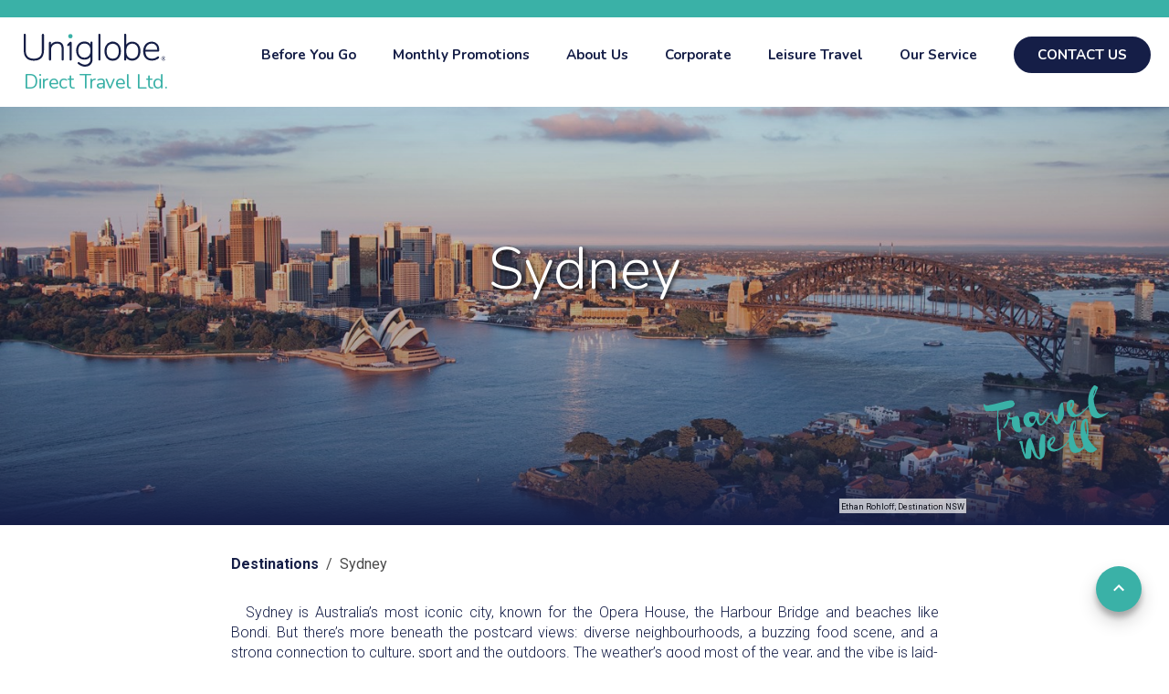

--- FILE ---
content_type: text/html; charset=UTF-8
request_url: https://uniglobedirect.com/destinations/sydney
body_size: 153105
content:
<!doctype html>
<html lang="en-US">
<head>
	<meta charset="utf-8">
	<meta name="viewport" content="width=device-width, initial-scale=1">
	<meta name="format-detection" content="telephone=no">
	<title>Sydney - Uniglobe Direct Travel Ltd.</title>
	<meta name="description" content="UNIGLOBE Travel">
	<meta property="og:site_name" content="uniglobedirect.com" />
	<meta property="og:title" content="Sydney - Uniglobe Direct Travel Ltd." />
	<meta property="og:type" content="article" />
	<meta property="og:url" content="https://uniglobedirect.com/destinations/sydney" />
	<meta property="og:description" content="UNIGLOBE Travel" />
	<meta property="og:image" content="https://uniglobedirect.com/images/logo.svg" />
	<link rel="image_src" href="https://uniglobedirect.com/images/logo.svg" />
	<meta property="fb:admins" content="337240394912" />
		<link rel="icon" href="/images/favicon.png">
	<!--[if lt IE 9]>
	<script src="https://oss.maxcdn.com/html5shiv/3.7.2/html5shiv.min.js"></script>
	<script src="http://ie7-js.googlecode.com/svn/version/2.1(beta4)/IE9.js"></script>
	<script type="text/javascript">
		document.createElement("header");
		document.createElement("nav");
		document.createElement("section");
		document.createElement("article");
		document.createElement("aside");
		document.createElement("footer");
	</script>
	<![endif]-->
		<!-- Google Tag Manager -->
	<script>(function(w,d,s,l,i){w[l]=w[l]||[];w[l].push({'gtm.start':
	new Date().getTime(),event:'gtm.js'});var f=d.getElementsByTagName(s)[0],
	j=d.createElement(s),dl=l!='dataLayer'?'&l='+l:'';j.async=true;j.src=
	'https://www.googletagmanager.com/gtm.js?id='+i+dl;f.parentNode.insertBefore(j,f);
	})(window,document,'script','dataLayer','GTM-THTFT3B');</script>
	<!-- End Google Tag Manager -->
		<link rel="stylesheet" href="https://maxcdn.bootstrapcdn.com/bootstrap/3.3.7/css/bootstrap.min.css" integrity="sha384-BVYiiSIFeK1dGmJRAkycuHAHRg32OmUcww7on3RYdg4Va+PmSTsz/K68vbdEjh4u" crossorigin="anonymous">
	<link href="https://cdnjs.cloudflare.com/ajax/libs/bootstrap-select/1.13.3/css/bootstrap-select.min.css" rel="stylesheet" type="text/css">
	<link href="/css/owl.carousel.css" rel="stylesheet" type="text/css">
	<link href="/css/icomoon/styles.css" rel="stylesheet" type="text/css">

	<!-- This is the base style.css -->
	<link href="/css/base.css?v=4.0" rel="stylesheet" type="text/css">
	<!-- This is the responsive base css -->
	<link href="/css/responsive-base.css?v=4.0" rel="stylesheet" type="text/css">
	<link href="/css/theme-leisure.css?v=1.0" rel="stylesheet" type="text/css">	<link href="https://fonts.googleapis.com/css?family=Nunito:300,400,700,800|Roboto:300,400,700&display=swap" rel="stylesheet">
	<link href="/css/destinationguides.css?v=3.4" rel="stylesheet" type="text/css">	<script src="https://ajax.googleapis.com/ajax/libs/jquery/3.3.1/jquery.min.js"></script>
	</head>
<body class="theme1 theme3">
<!-- Google Tag Manager (noscript) -->
<noscript><iframe src="https://www.googletagmanager.com/ns.html?id=GTM-THTFT3B"
height="0" width="0" style="display:none;visibility:hidden"></iframe></noscript>
<!-- End Google Tag Manager (noscript) -->
<div class="wrapper">
<div class="side_bar"></div>
<div class="overlay"></div>
<div class="banner col-xs-12">
	<header>
		<div style="background-color: var(--primary);">
			<div class="container">
				<div class="row">
					<div class="header_top">
						<div class="header_top_right">
							<ul>
														</ul>
						</div>
						<div class="clear"></div>
					</div>
				</div>
			</div>
		</div>
		<div style="background-color: var(--header-bg, #151e47);">
			<div class="container">
				<div class="row">
					<div class="main_header">
						<a href="/" class="logo">
							<div class="logowrapper">
								<img src="/images/logo_dark.svg" alt="Direct Travel Ltd.">
												<div class="logotext">Direct Travel Ltd.</div>								</div>
						</a>
						<div class="nav-icon">
							<img src="/images/baseline-menu-24px-blue.svg" alt="Menu" style="height: 32px;">
						</div>
						<nav>
							<ul>
							<li class=" underline"><a href="/before-you-go"><div>Before You Go</div></a></li><li class=" underline"><a href="/newsletter-subscription"><div>Monthly Promotions</div></a></li><li class="header-link"><a href="/aboutus"><div>About Us<img src="/images/expand_more-24px.svg" alt="Expand" class="expand-image" style="display: none;"></div></a><ul><li class=""><a href="/about-uti"><div>About Uniglobe</div></a></li></ul></li><li class="header-link"><a href="/corporateindex2025"><div>Corporate<img src="/images/expand_more-24px.svg" alt="Expand" class="expand-image" style="display: none;"></div></a><ul><li class=""><a href="/corporate-2025"><div>Corporate Solutions</div></a></li><li class=""><a href="/meetings-and-incentives"><div>Meetings and Incentives</div></a></li><li class=""><a href="/24-hour-support"><div>24-Hour Support</div></a></li><li class=""><a href="/concur"><div>Online Booking Tool</div></a></li><li class=""><a href="/newsletters"><div>Newsletter</div></a></li></ul></li><li class="header-link"><a href="/leisureindex"><div>Leisure Travel<img src="/images/expand_more-24px.svg" alt="Expand" class="expand-image" style="display: none;"></div></a><ul><li class=""><a href="/leisure/category/vacation-packages"><div>Vacation Packages</div></a></li><li class=""><a href="/leisure/category/cruises"><div>Cruises</div></a></li><li class=""><a href="/leisure/category/luxury-travel"><div>Luxury Travel</div></a></li><li class=""><a href="/leisure/category/escorted-and-guided-vacations"><div>Escorted and Guided tours</div></a></li><li class=""><a href="/leisure/category/affordable-long-term-stays"><div>Affordable Long Term Stay</div></a></li><li class=""><a href="/leisure/category/adventure-travel"><div>Adventure Travel</div></a></li><li class=""><a href="/leisure/category/group-travel"><div>Group Travel</div></a></li><li class=""><a href="/leisure/category/canadian-tours-and-trips"><div>Canadian Tours & Trips</div></a></li><li class=""><a href="/vacation-magazine"><div>Vacation Brochure</div></a></li><li class=""><a href="/destinations"><div>Destination Guide</div></a></li><li class=""><a href="/gift-card"><div>Gift Card</div></a></li></ul></li><li class="header-link"><a href="/our-service"><div>Our Service<img src="/images/expand_more-24px.svg" alt="Expand" class="expand-image" style="display: none;"></div></a><ul><li class=""><a href="https://uniglobecareers.com/" target="_Blank"><div>Careers</div></a></li><li class=""><a href="/contact"><div>Contact Us</div></a></li></ul></li>								<li class="header-link contact-button-container">
									<a href="/contact">
										<div class="contact-button">CONTACT US</div>
									</a>
								</li>
							</ul>
							<div class="mobile-contact">
								<div class="footer_social">
									<ul>
									<li><a href="https://www.facebook.com/Uniglobe.Direct" target="_Blank"><figure><img src="/images/facebook.svg" alt="facebook"></figure></a></li><li><a href="https://www.linkedin.com/company/uniglobe-direct-travel-ltd/?viewAsMember=true" target="_Blank"><figure><img src="/images/linkedin.svg" alt="linkedin"></figure></a></li><li><a href="https://www.instagram.com/uniglobedirect/?originalSubdomain=ca" target="_Blank"><figure><img src="/images/instagram.svg" alt="instagram"></figure></a></li>									</ul>
								</div>
							</div>
							<div class="clear"></div>
						</nav>
						<div class="clear"></div>
					</div>
				</div>
			</div>
		</div>
	</header>
	<div class="slider banner_simple"></div><img src="/images/travel_well_leisure.svg" alt="Travel Well" class="travel-well" style="padding: 12px;top: 410px;"></div>
<div class="maincontent col-xs-12">		<script type="text/javascript">

			$(document).ready(function() {
				$('.banner_simple').html('<div class="fadebg" style="opacity: 1; background-color: #d0d0d0; height: 100%;"></div><div class="slider_overlay" style="height: 100%;"></div><h1 class="cityHeader" style="z-index: 1;">Sydney</h1>')
var bgimage = new Image()    
								bgimage.src = "https://uniglobedirect.com/images/destinations/f3f1a835471f528415cfe08c63a56c2a.jpg"
								$(bgimage).on('load', function() {
									$(".banner_simple").css("background-image", "url(" + $(this).attr("src") + ")")
									$(".fadebg").fadeTo(1000, 0.01)
								 })
			})

		</script>
		<div class="content col-xs-12" style="background-color: #fff;">
			<div class="container">
				<div class="row">
					<div id="directToTop">
						<img src="/images/anchorup.svg" alt="top of page button" class="upButton" />
					</div>
					<div class="section row" style="width: 855px; max-width: 100%; margin-left: auto; margin-right: auto; border-radius: 12px; position: relative; top: -10px;">
						<span class="attribution" style="top: -19px; background-color: #fff; height: 16px; color: #000; padding: 2px; opacity: 0.7;">Ethan Rohloff; Destination NSW</span>							<div class="breadcrumb_container">
								<div class="breadcrumbs">
									<a href="/destinations">Destinations</a>&nbsp;&nbsp;/&nbsp;&nbsp;Sydney								</div>
							</div>
							<div class="row">
											<div class="cityOverview col-xs-12">
												<p class="overview">&emsp;Sydney is Australia’s most iconic city, known for the Opera House, the Harbour Bridge and beaches like Bondi. But there’s more beneath the postcard views: diverse neighbourhoods, a buzzing food scene, and a strong connection to culture, sport and the outdoors. The weather’s good most of the year, and the vibe is laid-back without trying too hard, which makes it easy to feel at home, even just for a while.</p>
											</div>
										</div>
										<div class="row">
											<div class="sectionNavigations col-md-5 col-xs-12"><div class="sectionNavigation">
														<a onclick="jump('#14661')">The City</a>
													</div><div class="sectionNavigation">
														<a onclick="jump('#525')">Top Things to Do</a>
													</div><div class="sectionNavigation">
														<a onclick="jump('#18063')">Do & See</a>
													</div><div class="sectionNavigation">
														<a onclick="jump('#3072')">Beach Lifestyle</a>
													</div><div class="sectionNavigation">
														<a onclick="jump('#145')">Dining</a>
													</div><div class="sectionNavigation">
														<a onclick="jump('#160')">Bars, Pubs & Nightlife</a>
													</div><div class="sectionNavigation">
														<a onclick="jump('#172')">Shopping</a>
													</div><div class="sectionNavigation">
														<a onclick="jump('#173')">Accommodation</a>
													</div><div class="sectionNavigation">
														<a onclick="jump('#3079')">Events</a>
													</div><div class="sectionNavigation">
														<a onclick="jump('#181')">Tourist Information</a>
													</div></div>
											<div class="cityFacts col-md-7 col-xs-12"></div>
										</div><div class="row">
													<div class="sectionOverview">
														<img class="sectionImage" src="https://d1taxzywhomyrl.cloudfront.net/s3/ag-images-eu/00/8123d74dbc1a15d9016d7708446b4397.jpg" alt="Panoramic view of Sydney Harbour at night" />
														<span class="attribution">Steve Back; Destination NSW</span>
													</div>
													<h2 class="sectionHeader" id="14661">The City</h2>
													<div class="destination-divider"></div><p class="sectionDescription">Sydney is Australia's largest city, home to beautiful beaches such as world-famous Bondi Beach, iconic buildings, historic landmarks, acclaimed restaurants, and a vibrant culture. From the breathtaking views of Sydney Harbour to the tranquillity of the Royal Botanic Garden, the city is a delight for everyone. If you're looking for a holiday adventure, planning a honeymoon, or searching for a fun-filled getaway, Sydney is a great destination.</p></div><div class="row sectionPOI"><div class="col-xs-6 col-md-3 pointOfInterest">
				<img class="POIImage" src="https://d1taxzywhomyrl.cloudfront.net/s3/ag-images-eu/13/ea712df8010b7379a263b30415658292.jpg?width=300&height=300&mode=crop" onclick="openModal('Sydney Harbour', 'https://d1taxzywhomyrl.cloudfront.net/s3/ag-images-eu/13/ea712df8010b7379a263b30415658292.jpg?width=300&height=300&mode=crop', 'Sydney Harbour is one of the most beautiful natural waterways in the world, with ferries, yachts and tall ships criss-crossing the sparkling blue waters. Aboriginal people have a deep connection with the harbour, dating back at least 50,000 years. Take a ferry from Circular Quay to Manly or Watsons Bay. Cruises depart from the quay and Darling Harbour. You\'ll also enjoy stretching your legs on delightful walking trails around the harbour foreshore.<br /><br />Website: <a target=\'_blank\' href=\'//www.sydney.com/destinations/sydney/sydney-city/sydney-harbour\'>www.sydney.com/destinations/sydney/sydney-city/sydney-harbour</a>')">
				<span class="attribution">Hamilton Lund - Destination NSW</span>
				<div class="POIOverlay">
					<p>Sydney Harbour</p>
				</div>
			</div></div><div class="row">
													<div class="sectionOverview">
														<img class="sectionImage" src="https://d1taxzywhomyrl.cloudfront.net/s3/ag-images-eu/05/abd8f85d96c92d356b846a8bcd2b0566.jpg" alt="Luna Park at Milsons Point with views to Harbour Bridge and Opera House" />
														<span class="attribution">Steve Back; Destination NSW</span>
													</div>
													<h2 class="sectionHeader" id="525">Top Things to Do</h2>
													<div class="destination-divider"></div><p class="sectionDescription">Sydney is home to Australia’s most iconic attractions, and incredible, unique experiences. Whether you wish to cruise in style on the blue waters of the harbour, scale the Sydney Harbour Bridge, relax on Bondi Beach, see a world-class performance in the World Heritage-listed Sydney Opera House, go whale watching or visit with koalas, it's all yours to enjoy in this splendid city.</p></div><div class="row sectionPOI"><div class="col-xs-6 col-md-4 pointOfInterest">
				<img class="POIImage" src="https://d1taxzywhomyrl.cloudfront.net/s3/ag-images-eu/16/8d71df352749f656803af20633be65d9.jpg?width=300&height=300&mode=crop" onclick="openModal('Sydney Opera House', 'https://d1taxzywhomyrl.cloudfront.net/s3/ag-images-eu/16/8d71df352749f656803af20633be65d9.jpg?width=300&height=300&mode=crop', 'Beautiful against the backdrop of the Sydney Harbour, the World Heritage-listed Sydney Opera House is a thriving hub of art, culture, and history.As \'one of the indisputable masterpieces of human creativity, not only in the 20th Century but in the history of humankind,\' according to a World Heritage report, it attracts millions of visitors from all over the world each year. Experience all the Sydney Opera House has to offer by taking a guided tour, watching a show, and enjoying a cocktail at Opera Bar at sunset or delicious food in the acclaimed Bennelong Restaurant.<br /><br />Address: <a target=\'_blank\' href=\'https://maps.google.com?q=Bennelong Point, Sydney\'>Bennelong Point, Sydney</a><br />Phone: <a href=\'tel:+61 2 9250 7111\'>+61 2 9250 7111</a><br />Website: <a target=\'_blank\' href=\'//www.sydneyoperahouse.com\'>www.sydneyoperahouse.com</a><br />Subway: Ferry, bus or train to Circular Quay')">
				<span class="attribution">Sydney Opera House/Destination NSW</span>
				<div class="POIOverlay">
					<p>Sydney Opera House</p>
				</div>
			</div><div class="col-xs-6 col-md-4 pointOfInterest">
				<img class="POIImage" src="https://d1taxzywhomyrl.cloudfront.net/s3/ag-images-eu/16/8d422df5a551576f51f51ca3c2b24a8d.jpg?width=300&height=300&mode=crop" onclick="openModal('BridgeClimb', 'https://d1taxzywhomyrl.cloudfront.net/s3/ag-images-eu/16/8d422df5a551576f51f51ca3c2b24a8d.jpg?width=300&height=300&mode=crop', 'One of the most exciting ways to experience the Sydney Harbour Bridge is to climb to the top of it. Exhilarating and utterly unforgettable, BridgeClimb gives you the opportunity to walk to the summit of the bridge and enjoy one of the world\'s most spectacular views, 134 metres (440ft) above the water.Standing above Sydney Harbour — on the world\'s largest (but not longest) steel arch bridge — gives an incredible panoramic vantage point of the city, its harbour and waterways, and the dynamic lifestyle it affords locals and visitors alike.<br /><br />Address: <a target=\'_blank\' href=\'https://maps.google.com?q=3 Cumberland Street, The Rocks\'>3 Cumberland Street, The Rocks</a><br />Phone: <a href=\'tel:+61 2 8274 7777\'>+61 2 8274 7777</a><br />Website: <a target=\'_blank\' href=\'//www.sydney.com/destinations/sydney/sydney-city/sydney-harbour/sydney-bridge-climb\'>www.sydney.com/destinations/sydney/sydney-city/sydney-harbour/sydney-bridge-climb</a>')">
				<span class="attribution">BridgeClimb Sydney/Destination NSW</span>
				<div class="POIOverlay">
					<p>BridgeClimb</p>
				</div>
			</div><div class="col-xs-6 col-md-4 pointOfInterest">
				<img class="POIImage" src="https://d1taxzywhomyrl.cloudfront.net/s3/ag-images-eu/18/6cd070543a8d0ce64a97d5af06695971.jpg?width=300&height=300&mode=crop" onclick="openModal('Sydney Harbour Cruise', 'https://d1taxzywhomyrl.cloudfront.net/s3/ag-images-eu/18/6cd070543a8d0ce64a97d5af06695971.jpg?width=300&height=300&mode=crop', 'The magnificent harbour is one of Sydney\'s greatest assets. For splendid views, take a cruise and enjoy one of the world\'s most beautiful natural harbours. There are dozens of cruises to choose from, starting with the famous Captain Cook lunch or dinner cruises. Public ferries depart from Circular Quay, or you can take a Tall Ship from The Rocks, a whale-watching cruise from Darling Harbour, or sail aboard a catamaran from Rose Bay.<br /><br />Address: <a target=\'_blank\' href=\'https://maps.google.com?q=Circular Quay, Darling Harbour, Rose Bay\'>Circular Quay, Darling Harbour, Rose Bay</a><br />Website: <a target=\'_blank\' href=\'//www.sydney.com/destinations/sydney/sydney-city/sydney-harbour/cruises\'>www.sydney.com/destinations/sydney/sydney-city/sydney-harbour/cruises</a>')">
				<span class="attribution">Captain Cook Cruises/Destination NSW</span>
				<div class="POIOverlay">
					<p>Sydney Harbour Cruise</p>
				</div>
			</div><div class="col-xs-6 col-md-4 pointOfInterest">
				<img class="POIImage" src="https://d1taxzywhomyrl.cloudfront.net/s3/ag-images-eu/11/7399b1a6cc0e0d7a80dfa0194f734dcc.jpg?width=300&height=300&mode=crop" onclick="openModal('SEA LIFE Sydney Aquarium', 'https://d1taxzywhomyrl.cloudfront.net/s3/ag-images-eu/11/7399b1a6cc0e0d7a80dfa0194f734dcc.jpg?width=300&height=300&mode=crop', 'SEA LIFE Sydney Aquarium in Darling Harbour is one of the world\'s largest aquariums, with 650 species and 12,000 animals in six million litres of water. It has two of only five dugongs on display in the world. Go on a journey of amazing discovery through the Tropical Bay of Rays, Discovery Rockpool, Mangrove Swamps, South Coast Shipwreck, Dugong Island, Shark Walk and the stunning ocean tunnel walk through Shark Valley.<br /><br />Address: <a target=\'_blank\' href=\'https://maps.google.com?q=Aquarium Wharf, Darling Harbour\'>Aquarium Wharf, Darling Harbour</a><br />Phone: <a href=\'tel:+61 1800 195 650\'>+61 1800 195 650</a><br />Website: <a target=\'_blank\' href=\'//www.visitsealife.com/sydney\'>www.visitsealife.com/sydney</a><br />Opening Hours: Daily 10am–7pm')">
				<span class="attribution">SEA LIFE Sydney Aquarium/Destination NSW</span>
				<div class="POIOverlay">
					<p>SEA LIFE Sydney Aquarium</p>
				</div>
			</div><div class="col-xs-6 col-md-4 pointOfInterest">
				<img class="POIImage" src="https://d1taxzywhomyrl.cloudfront.net/s3/ag-images-eu/10/22ae0c326cd70050caf4bd3169068867.jpg?width=300&height=300&mode=crop" onclick="openModal('Taronga Zoo', 'https://d1taxzywhomyrl.cloudfront.net/s3/ag-images-eu/10/22ae0c326cd70050caf4bd3169068867.jpg?width=300&height=300&mode=crop', 'Taronga Zoo is a delightful ferry ride across the harbour from Circular Quay. With spectacular harbour views, the award-winning zoo is home to more than 4,000 animals. Kangaroos, koalas, platypus, wombats, wallabies, emus and crocodiles live side by side with gorillas, tigers, snow leopards, bears, chimps, giraffes, zebras and elephants in this zoological garden. The zoo is a must-do for families and people of all ages. Don\'t miss the amazing bird and seal shows.<br /><br />Address: <a target=\'_blank\' href=\'https://maps.google.com?q=Bradleys Head Road, Mosman, NSW 2088\'>Bradleys Head Road, Mosman, NSW 2088</a><br />Phone: <a href=\'tel:+61 2 9969 2777\'>+61 2 9969 2777</a><br />Website: <a target=\'_blank\' href=\'//taronga.org.au/sydney-zoo\'>taronga.org.au/sydney-zoo</a><br />Opening Hours: Daily from 9:30am. Closing times vary during winter<br />Subway: Ferry from Circular Quay to Taronga Zoo')">
				<span class="attribution">Taronga Zoo/Destination NSW</span>
				<div class="POIOverlay">
					<p>Taronga Zoo</p>
				</div>
			</div><div class="col-xs-6 col-md-4 pointOfInterest">
				<img class="POIImage" src="https://d1taxzywhomyrl.cloudfront.net/s3/ag-images-eu/10/f0041d09eb1b51da356f38f9cef991ff.jpg?width=300&height=300&mode=crop" onclick="openModal('WILD LIFE Sydney Zoo', 'https://d1taxzywhomyrl.cloudfront.net/s3/ag-images-eu/10/f0041d09eb1b51da356f38f9cef991ff.jpg?width=300&height=300&mode=crop', 'Experience an outback animal adventure right in the centre of the city. Walk through different Australian habitats and encounter some of the most loved, feared and unique native animals. Meet the huge crocodile called Rex, say hello to kangaroos, wallabies and emus, encounter cuddly koalas, beautiful butterflies and more! WILD LIFE Sydney Zoo features interactive displays, and daily keeper talks. You can even fly above Rex on the WILD Flight zip-line.<br /><br />Address: <a target=\'_blank\' href=\'https://maps.google.com?q=Aquarium Wharf, Darling Harbour\'>Aquarium Wharf, Darling Harbour</a><br />Phone: <a href=\'tel:+61 1800 195 650\'>+61 1800 195 650</a><br />Website: <a target=\'_blank\' href=\'//www.wildlifesydney.com.au\'>www.wildlifesydney.com.au</a><br />Opening Hours: Usually open daily 10am–5pm. Check the official website before your visit')">
				<span class="attribution">Merlin Entertainment Group/Destination NSW</span>
				<div class="POIOverlay">
					<p>WILD LIFE Sydney Zoo</p>
				</div>
			</div><div class="col-xs-6 col-md-3 pointOfInterest">
				<img class="POIImage" src="https://d1taxzywhomyrl.cloudfront.net/s3/ag-images-eu/19/30644f6bf8aa32869991162bdb1f785a.jpg?width=300&height=300&mode=crop" onclick="openModal('Art Gallery of New South Wales', 'https://d1taxzywhomyrl.cloudfront.net/s3/ag-images-eu/19/30644f6bf8aa32869991162bdb1f785a.jpg?width=300&height=300&mode=crop', 'Established in 1871, the Art Gallery of NSW showcases fine Australian and international modern and contemporary works in expansive, light-filled spaces. The Grand Courts are home to a collection of colonial Australian works and European old masters, while dedicated galleries celebrate Aboriginal and Torres Strait Islander artwork and Asian collections. Regular guided tours are offered in Japanese, Mandarin, Cantonese and Korean.<br /><br />Address: <a target=\'_blank\' href=\'https://maps.google.com?q=Art Gallery Road, The Domain, Sydney\'>Art Gallery Road, The Domain, Sydney</a><br />Phone: <a href=\'tel:+61 2 9225 1700\'>+61 2 9225 1700</a><br />Website: <a target=\'_blank\' href=\'//www.artgallery.nsw.gov.au\'>www.artgallery.nsw.gov.au</a><br />Opening Hours: Daily 10am–5pm. Extended opening hours on Wednesday: 10am–10pm<br />Subway: Train to St James or Martin Place stations<br />Tickets: Entry to the Gallery is free, temporary exhibitions are ticketed.')">
				<span class="attribution">Ken Leanfore/Destination NSW</span>
				<div class="POIOverlay">
					<p>Art Gallery of New South Wales</p>
				</div>
			</div><div class="col-xs-6 col-md-3 pointOfInterest">
				<img class="POIImage" src="https://d1taxzywhomyrl.cloudfront.net/s3/ag-images-eu/08/8a523fab628cbbc0c2aae5beacd1fffc.jpg?width=300&height=300&mode=crop" onclick="openModal('Museum of Contemporary Art Australia', 'https://d1taxzywhomyrl.cloudfront.net/s3/ag-images-eu/08/8a523fab628cbbc0c2aae5beacd1fffc.jpg?width=300&height=300&mode=crop', 'The MCA is on the edge of Sydney Harbour and is Australia\'s leading museum dedicated to contemporary art from across Australia and around the world. In the historic Rocks, the MCA has a steady stream of exhibitions and events are hosted throughout the year. From established artists to new work by emerging artists in painting, sculpture, video, installation and more, there\'s something to inspire everyone at the MCA. And there are harbour vistas from the rooftop cafe.<br /><br />Address: <a target=\'_blank\' href=\'https://maps.google.com?q=140 George Street, The Rocks\'>140 George Street, The Rocks</a><br />Phone: <a href=\'tel:+61 2 9245 2400\'>+61 2 9245 2400</a><br />Website: <a target=\'_blank\' href=\'//www.mca.com.au\'>www.mca.com.au</a><br />Opening Hours: Wed–Mon 10am–5pm, Tue closed<br />Subway: Ferry, train or bus to Circular Quay.')">
				<span class="attribution">Destination NSW</span>
				<div class="POIOverlay">
					<p>Museum of Contemporary Art Australia</p>
				</div>
			</div><div class="col-xs-6 col-md-3 pointOfInterest">
				<img class="POIImage" src="https://d1taxzywhomyrl.cloudfront.net/s3/ag-images-eu/17/567a4d1cc0a7c96e62dce4c0d4a40155.jpg?width=300&height=300&mode=crop" onclick="openModal('Sydney Tower Eye', 'https://d1taxzywhomyrl.cloudfront.net/s3/ag-images-eu/17/567a4d1cc0a7c96e62dce4c0d4a40155.jpg?width=300&height=300&mode=crop', 'Sydney Tower Eye takes you to the highest point above Sydney for breathtaking 360-degree views of the beautiful harbour city, from white sandy beaches and Pacific Ocean horizon to the World Heritage-listed Blue Mountains.<br /><br />Address: <a target=\'_blank\' href=\'https://maps.google.com?q=Westfield Sydney Shopping Mall, 100 Market Street, Sydney\'>Westfield Sydney Shopping Mall, 100 Market Street, Sydney</a><br />Website: <a target=\'_blank\' href=\'//www.sydneytowereye.com.au\'>www.sydneytowereye.com.au</a><br />Opening Hours: Daily 10am–7pm. Open until 8pm on some weekends')">
				<span class="attribution">Sydney Tower Eye/Destination NSW</span>
				<div class="POIOverlay">
					<p>Sydney Tower Eye</p>
				</div>
			</div><div class="col-xs-6 col-md-3 pointOfInterest">
				<img class="POIImage" src="https://d1taxzywhomyrl.cloudfront.net/s3/ag-images-eu/09/af352fc4fabd3425fcb7ff98a9b6fdaf.jpg?width=300&height=300&mode=crop" onclick="openModal('Sydney Harbour Tall Ships', 'https://d1taxzywhomyrl.cloudfront.net/s3/ag-images-eu/09/af352fc4fabd3425fcb7ff98a9b6fdaf.jpg?width=300&height=300&mode=crop', 'Step back in time aboard an historic Tall Ship, in the tradition of those sailors who first sailed into Sydney Harbour back in 1788. These restored antique ships come complete with a crew of old salts — your hosts for the day. You are welcome to get involved and help hoist the sails, take a turn steering the ship or simply sit back and relax. For exhilaration and awe-inspiring views, you can scale a mast in the Mast Climb experience.<br /><br />Address: <a target=\'_blank\' href=\'https://maps.google.com?q=Campbell\'s Cove Jetty, The Rocks\'>Campbell\'s Cove Jetty, The Rocks</a><br />Phone: <a href=\'tel:+61 2 8015 5571\'>+61 2 8015 5571</a><br />Website: <a target=\'_blank\' href=\'//sydneytallships.com.au\'>sydneytallships.com.au</a><br />Subway: Start at Campbell\'s Cove, The Rocks, near the Circular Quay transport hub.')">
				<span class="attribution">Sydney Harbour Tall Ships/Destination NSW</span>
				<div class="POIOverlay">
					<p>Sydney Harbour Tall Ships</p>
				</div>
			</div><div class="col-xs-6 col-md-4 pointOfInterest">
				<img class="POIImage" src="https://d1taxzywhomyrl.cloudfront.net/s3/ag-images-eu/19/c241dc8a0579663bf017c53097c3d647.jpg?width=300&height=300&mode=crop" onclick="openModal('Luna Park', 'https://d1taxzywhomyrl.cloudfront.net/s3/ag-images-eu/19/c241dc8a0579663bf017c53097c3d647.jpg?width=300&height=300&mode=crop', 'Enjoy all the fun of Luna Park, an amusement park on the edge of Sydney Harbour. It was originally built in the 1930s and rides include the fabulous Ferris Wheel, the Tango Train, the Giant Slide, the Space Shuttle and the Big Dipper rollercoaster. There are side shows — the Laughing Clowns, Crazy Crooners and Goin\' Fishin\'  — complete with classic carnival prizes. Treat yourself with hot dogs, fairy floss and fish \'n chips. This iconic landmark is on the State Heritage Register, and has been a family favourite for generations of Australians.<br /><br />Address: <a target=\'_blank\' href=\'https://maps.google.com?q=1 Olympic Drive, Milsons Point\'>1 Olympic Drive, Milsons Point</a><br />Phone: <a href=\'tel:+61 2  9922 6644\'>+61 2  9922 6644</a><br />Website: <a target=\'_blank\' href=\'//www.lunaparksydney.com\'>www.lunaparksydney.com</a><br />Opening Hours: Opening times vary, check the website for information<br />Subway: Ferry from Circular Quay to Milsons Point')">
				<span class="attribution">Luna Park Sydney/Destination NSW</span>
				<div class="POIOverlay">
					<p>Luna Park</p>
				</div>
			</div><div class="col-xs-6 col-md-4 pointOfInterest">
				<img class="POIImage" src="https://d1taxzywhomyrl.cloudfront.net/s3/ag-images-eu/18/20e40361215358b559893295878ccfe0.jpg?width=300&height=300&mode=crop" onclick="openModal('Sydney Fish Market', 'https://d1taxzywhomyrl.cloudfront.net/s3/ag-images-eu/18/20e40361215358b559893295878ccfe0.jpg?width=300&height=300&mode=crop', 'Sydney Fish Market at Pyrmont is one of the largest fish markets in the world. Business begins at 5:30am, when seafood buyers arrive to vie for the best of the day\'s catch — 2,700 crates of fresh seafood. Buy something for the barbecue, or enjoy lunch on the wharf overlooking the water. You can also reserve a behind the scenes tour to see all the action or join a seafood cookery class hosted by one of Australia\'s leading chefs.<br /><br />Address: <a target=\'_blank\' href=\'https://maps.google.com?q=Bank Street, Pyrmont\'>Bank Street, Pyrmont</a><br />Phone: <a href=\'tel:+61 2 9004 1100\'>+61 2 9004 1100</a><br />Website: <a target=\'_blank\' href=\'//www.sydneyfishmarket.com.au\'>www.sydneyfishmarket.com.au</a><br />Opening Hours: Daily 7am–4pm<br />Subway: Light rail to Fish Market')">
				<span class="attribution">James Horan/Destination NSW</span>
				<div class="POIOverlay">
					<p>Sydney Fish Market</p>
				</div>
			</div><div class="col-xs-6 col-md-4 pointOfInterest">
				<img class="POIImage" src="https://d1taxzywhomyrl.cloudfront.net/s3/ag-images-eu/11/786e75bd572b6f0aa4f5ba54f96dde17.jpg?width=300&height=300&mode=crop" onclick="openModal('Madame Tussauds Sydney', 'https://d1taxzywhomyrl.cloudfront.net/s3/ag-images-eu/11/786e75bd572b6f0aa4f5ba54f96dde17.jpg?width=300&height=300&mode=crop', 'Get up close and personal with over 75 of the world\'s most iconic celebrities and Australia\'s very own stars. Celebrities on display include Lady Gaga, Leonardo Di Caprio, Justin Bieber, Kylie Minogue, Michael Hutchence, Jimmy Barnes, Mark Webber, Nicole Kidman, Brad Pitt and Angelina Jolie and many more, along with fascinating facts on every star. Walk along the red carpet and revel in the unique atmosphere of glamour, fame and history at Madame Tussauds Sydney and go on an interactive star-studded journey through the world of music, sport, culture, film and much more.<br /><br />Address: <a target=\'_blank\' href=\'https://maps.google.com?q=Aquarium Wharf, Darling Harbour\'>Aquarium Wharf, Darling Harbour</a><br />Phone: <a href=\'tel:+61 1800 195 650\'>+61 1800 195 650</a><br />Website: <a target=\'_blank\' href=\'//www.madametussauds.com/sydney\'>www.madametussauds.com/sydney</a><br />Opening Hours: Opening times vary, check the website for information')">
				<span class="attribution">Madame Tussauds Sydney/Destination NSW</span>
				<div class="POIOverlay">
					<p>Madame Tussauds Sydney</p>
				</div>
			</div></div><div class="row">
													<div class="sectionOverview">
														<img class="sectionImage" src="https://d1taxzywhomyrl.cloudfront.net/s3/ag-images-eu/05/e1f5724254d8843659b7e7b3eed6653f.jpg" alt="Relaxing at Royal Botanic Gardens with views to Hardbour Bridge and Opera House" />
														<span class="attribution">Destination NSW</span>
													</div>
													<h2 class="sectionHeader" id="18063">Do & See</h2>
													<div class="destination-divider"></div><p class="sectionDescription">From enchanting national parks and tranquil gardens to fascinating museums and beautiful beaches, there's always something to explore and see in Sydney. You'll discover world-class attractions and delight in a ferry ride on Sydney Harbour. And many of the best sightseeing activities are free — all you need is a map, comfortable shoes, and your bus, train or ferry fare (you can get an Opal smartcard ticket to cover all three). Enjoy some of the Sydney locals' favourite places to go.</p></div><div class="row sectionPOI"><div class="col-xs-6 col-md-4 pointOfInterest">
				<img class="POIImage" src="https://d1taxzywhomyrl.cloudfront.net/s3/ag-images-eu/18/6c0209e71216de0693ed030eab1538f4.jpg?width=300&height=300&mode=crop" onclick="openModal('Blue Mountains Day Trip from Sydney', 'https://d1taxzywhomyrl.cloudfront.net/s3/ag-images-eu/18/6c0209e71216de0693ed030eab1538f4.jpg?width=300&height=300&mode=crop', 'Leave the hustle and bustle of Sydney behind to experience lush valleys, waterfalls, gorges, mountains, and forests on a day trip to the majestic Blue Mountains. Enjoy sweeping views of the Blue Mountains and sites, including the Three Sisters and Jamison Valley. Hop onboard the Scenic Railway at Scenic World, enjoy a chef-prepared lunch, and visit Featherdale Wildlife Park to see kangaroos and other native Australian critters. Then, enjoy a relaxing, scenic cruise to Sydney Harbour along the Parramatta River.<br /><br />Phone: <a href=\'tel:+61 414 514 949\'>+61 414 514 949</a><br />Website: <a target=\'_blank\' href=\'//andersonstours.com.au/all-inclusive-tours-sydneys-blue-mountains\'>andersonstours.com.au/all-inclusive-tours-sydneys-blue-mountains</a>')">
				<span class="attribution"><a href="https://unsplash.com/photos/iJdFAqCVvP4" style="text-decoration: none; color: #afafaf;" target="_Blank" rel="nofollow">Nicholas Doherty/Unsplash</a></span>
				<div class="POIOverlay">
					<p>Blue Mountains Day Trip from Sydney</p>
				</div>
			</div><div class="col-xs-6 col-md-4 pointOfInterest">
				<img class="POIImage" src="https://d1taxzywhomyrl.cloudfront.net/s3/ag-images-eu/08/8a637885e0b3f097fbffa459e6735ec7.jpg?width=300&height=300&mode=crop" onclick="openModal('Sydney Harbour Bridge', 'https://d1taxzywhomyrl.cloudfront.net/s3/ag-images-eu/08/8a637885e0b3f097fbffa459e6735ec7.jpg?width=300&height=300&mode=crop', 'A Sydney icon, and known locally as The Coathanger, the impressive bridge has six million steel rivets and carries rail, bicycle, car, bus and pedestrian traffic across the harbour. It\'s 134 metres (440ft) from the water to top of the steel arch. The bridge is inspiring to look at, and even more exhilarating to walk across, as many Sydneysiders do, to get to and from work each day. Climb to the summit with BridgeClimb and be stunned by one of the world\'s most spectacular views.<br /><br />Website: <a target=\'_blank\' href=\'//www.sydney.com/destinations/sydney/sydney-city/sydney-harbour/sydney-harbour-bridge\'>www.sydney.com/destinations/sydney/sydney-city/sydney-harbour/sydney-harbour-bridge</a><br />Subway: Train, ferry or bus to Circular Quay')">
				<span class="attribution">Rodrigo Dawson - Destination NSW</span>
				<div class="POIOverlay">
					<p>Sydney Harbour Bridge</p>
				</div>
			</div><div class="col-xs-6 col-md-4 pointOfInterest">
				<img class="POIImage" src="https://d1taxzywhomyrl.cloudfront.net/s3/ag-images-eu/18/6c8e782747a59437e6d0bc53808c5557.jpg?width=300&height=300&mode=crop" onclick="openModal('Big Bus Sydney & Bondi Hop-on Hop-off Tour', 'https://d1taxzywhomyrl.cloudfront.net/s3/ag-images-eu/18/6c8e782747a59437e6d0bc53808c5557.jpg?width=300&height=300&mode=crop', 'Discover Sydney\'s top attractions like the Sydney Harbour Bridge, Sydney Opera House, Darling Harbour, and the popular Bondi Beach on the Big Bus sightseeing tour. Enjoy unobstructed views of the Emerald City\'s highlights from the open-top, double-decker bus. Learn about Sydney\'s sights and history from the recorded onboard commentary. Go in-depth at any given place by simply hopping off the bus to explore at your own leisure.<br /><br />Website: <a target=\'_blank\' href=\'//www.bigbustours.com/en/sydney/hop-on-hop-off-sydney\'>www.bigbustours.com/en/sydney/hop-on-hop-off-sydney</a>')">
				<span class="attribution"><a href="https://unsplash.com/photos/e_cyFNGgeUI" style="text-decoration: none; color: #afafaf;" target="_Blank" rel="nofollow">Clarinta Subrata/Unsplash</a></span>
				<div class="POIOverlay">
					<p>Big Bus Sydney & Bondi Hop-on Hop-off Tour</p>
				</div>
			</div><div class="col-xs-6 col-md-4 pointOfInterest">
				<img class="POIImage" src="https://d1taxzywhomyrl.cloudfront.net/s3/ag-images-eu/01/1af7e19c47e8eeec8205a4193bc238f8.jpg?width=300&height=300&mode=crop" onclick="openModal('Explore The Rocks', 'https://d1taxzywhomyrl.cloudfront.net/s3/ag-images-eu/01/1af7e19c47e8eeec8205a4193bc238f8.jpg?width=300&height=300&mode=crop', 'Discover Sydney\'s convict history in the cobbled laneways near the Sydney Harbour Bridge. The Rocks is where Britain began its colony in 1788. This is a picturesque destination, with a maze of sandstone courtyards, workman\'s cottages, elegant terraces and Sydney\'s oldest pubs. Discover vibrant weekend markets, theatres, cafés and bars, as well as several of the city\'s best hotels and restaurants - you\'ll love The Rocks.<br /><br />Address: <a target=\'_blank\' href=\'https://maps.google.com?q=The Rocks, Sydney\'>The Rocks, Sydney</a><br />Website: <a target=\'_blank\' href=\'//www.sydney.com/destinations/sydney/sydney-city/the-rocks\'>www.sydney.com/destinations/sydney/sydney-city/the-rocks</a><br />Subway: Train, ferry or bus to Circular Quay')">
				<span class="attribution">James Horan - Destination NSW</span>
				<div class="POIOverlay">
					<p>Explore The Rocks</p>
				</div>
			</div><div class="col-xs-6 col-md-4 pointOfInterest">
				<img class="POIImage" src="https://d1taxzywhomyrl.cloudfront.net/s3/ag-images-eu/13/52c0e73ace51e97a8c930d32e91f3527.jpg?width=300&height=300&mode=crop" onclick="openModal('Manly Ferry', 'https://d1taxzywhomyrl.cloudfront.net/s3/ag-images-eu/13/52c0e73ace51e97a8c930d32e91f3527.jpg?width=300&height=300&mode=crop', 'As a harbour city, Sydney has long relied on these grand old ladies - the Sydney Ferries - to criss-cross the sparkling waterways. Take the iconic Manly ferry across the harbour to Manly peninsular and stroll along the Corso to Manly Beach, where the first world surfing championship was held in 1964. Go for a surf, or rent a bike and ride to Fairy Bower and picnic at gorgeous Shelly Beach. Wine and dine at Manly Wharf before taking the ferry back to the city centre.<br /><br />Address: <a target=\'_blank\' href=\'https://maps.google.com?q=Wharf 3, Circular Quay\'>Wharf 3, Circular Quay</a><br />Website: <a target=\'_blank\' href=\'//https://www.sydney.com/travel-information/transport\'>https://www.sydney.com/travel-information/transport</a><br />Subway: Departs from Wharf 3, Circular Quay')">
				<span class="attribution">Keith McInnes - Destination NSW</span>
				<div class="POIOverlay">
					<p>Manly Ferry</p>
				</div>
			</div><div class="col-xs-6 col-md-4 pointOfInterest">
				<img class="POIImage" src="https://d1taxzywhomyrl.cloudfront.net/s3/ag-images-eu/00/dd3767788739be677f21a619fccc6cf1.jpg?width=300&height=300&mode=crop" onclick="openModal('Royal Botanic Garden', 'https://d1taxzywhomyrl.cloudfront.net/s3/ag-images-eu/00/dd3767788739be677f21a619fccc6cf1.jpg?width=300&height=300&mode=crop', 'The Royal Botanic Garden is an oasis of 30 hectares in the city. Wrapped around Farm Cove, from the Sydney Opera House to Woolloomooloo, the landscaped Garden is in one of Sydney\'s most spectacular positions and is home to an outstanding collection of plants from Australia and overseas. Wander through the garden, established in 1816, to Mrs Macquarie\'s Chair, which was carved out of a rock ledge for colonial Governor Macquarie\'s wife, Elizabeth. To this day, the views she so famously loved, are truly spectacular.<br /><br />Address: <a target=\'_blank\' href=\'https://maps.google.com?q=Mrs Macquaries Road, Sydney\'>Mrs Macquaries Road, Sydney</a><br />Phone: <a href=\'tel:+61 2 9231 8111\'>+61 2 9231 8111</a><br />Website: <a target=\'_blank\' href=\'//www.rbgsyd.nsw.gov.au\'>www.rbgsyd.nsw.gov.au</a><br />Opening Hours: Daily 7am–4:30pm<br />Subway: Train, bus or ferry to Circular Quay. Train to Martin Place.')">
				<span class="attribution">Royal Botanic Garden/Destination NSW</span>
				<div class="POIOverlay">
					<p>Royal Botanic Garden</p>
				</div>
			</div><div class="col-xs-6 col-md-4 pointOfInterest">
				<img class="POIImage" src="https://d1taxzywhomyrl.cloudfront.net/s3/ag-images-eu/14/b82003c5421ca591cdfb5b651de2e982.jpg?width=300&height=300&mode=crop" onclick="openModal('Bondi to Coogee Coastal Walk', 'https://d1taxzywhomyrl.cloudfront.net/s3/ag-images-eu/14/b82003c5421ca591cdfb5b651de2e982.jpg?width=300&height=300&mode=crop', 'There\'s no better way to enjoy the beauty of the Sydney coastline than from the winding cliff walk between Bondi and Coogee beaches. These paths become a stage for whale watching between May and November, the backdrop for Sculpture by the Sea in October-November, and a year-round vantage point to watch surfers carve up the waves. Take in Aboriginal rock carving at Mark\'s Park, big surf at Tamarama, snorkelling at the coves of Clovelly and Gordons Bay, and the white sands of Coogee Beach. Stop off at the Bronte café strip along the way and cool off with a refreshing dip in an ocean pool.<br /><br />Address: <a target=\'_blank\' href=\'https://maps.google.com?q=Marks Park, Tamarama\'>Marks Park, Tamarama</a><br />Website: <a target=\'_blank\' href=\'//www.sydney.com/things-to-do/nature-and-parks/walks/bondi-to-coogee-coastal-walk\'>www.sydney.com/things-to-do/nature-and-parks/walks/bondi-to-coogee-coastal-walk</a><br />Subway: 333 bus to Bondi Beach, 315 to Coogee Beach')">
				<span class="attribution">Destination NSW</span>
				<div class="POIOverlay">
					<p>Bondi to Coogee Coastal Walk</p>
				</div>
			</div><div class="col-xs-6 col-md-4 pointOfInterest">
				<img class="POIImage" src="https://d1taxzywhomyrl.cloudfront.net/s3/ag-images-eu/07/c5244b5552996ad8e6bcd9d12cb72529.jpg?width=300&height=300&mode=crop" onclick="openModal('Darling Harbour', 'https://d1taxzywhomyrl.cloudfront.net/s3/ag-images-eu/07/c5244b5552996ad8e6bcd9d12cb72529.jpg?width=300&height=300&mode=crop', 'A lively entertainment precinct, Darling Harbour is a 10-minute walk from Town Hall in the city centre. One of Sydney\'s largest harbourside dining, shopping and entertainment precincts, Darling Harbour enjoys a full calendar of events as well as one of the city\'s most enchanting gardens - the Chinese Garden of Friendship. You\'ll also find a zoo, aquarium and a maritime museum.  Cockle Bay and King Street Wharf offer funky nightclubs, wine bars and bistros serving fine food and great cocktails.<br /><br />Phone: <a href=\'tel:+61 2 9240 8500\'>+61 2 9240 8500</a><br />Website: <a target=\'_blank\' href=\'//www.darlingharbour.com\'>www.darlingharbour.com</a>')">
				<span class="attribution">James Horan - Destination NSW</span>
				<div class="POIOverlay">
					<p>Darling Harbour</p>
				</div>
			</div><div class="col-xs-6 col-md-4 pointOfInterest">
				<img class="POIImage" src="https://d1taxzywhomyrl.cloudfront.net/s3/ag-images-eu/04/859eb648ce80210069c9dc2c20f92faa.jpg?width=300&height=300&mode=crop" onclick="openModal('Chinese Garden of Friendship', 'https://d1taxzywhomyrl.cloudfront.net/s3/ag-images-eu/04/859eb648ce80210069c9dc2c20f92faa.jpg?width=300&height=300&mode=crop', 'Stepping into this fascinating garden in the middle of bustling Chinatown, is like stepping into a haven of tranquillity. The garden combines old world Chinese architectural principles, with an harmonious balance of running waterfalls, wooden bridges, towering willow trees and colourful koi and carp swimming in lagoons dotted with lotus. Visit the Courtyard of Welcoming Fragrance and the Twin Pavilion, then take a jasmine tea in the traditional Chinese Teahouse.<br /><br />Address: <a target=\'_blank\' href=\'https://maps.google.com?q=1 Exhibition Place, Darling Harbour\'>1 Exhibition Place, Darling Harbour</a><br />Phone: <a href=\'tel:+ 61 2 9240 8888\'>+ 61 2 9240 8888</a><br />Website: <a target=\'_blank\' href=\'//www.darlingharbour.com/precincts/chinese-garden\'>www.darlingharbour.com/precincts/chinese-garden</a><br />Opening Hours: Daily 9:30am–5pm')">
				<span class="attribution"><a href="https://unsplash.com/photos/brown-wooden-gazebo-on-brown-rock-KbJ6Tzuy3zc" style="text-decoration: none; color: #afafaf;" target="_Blank" rel="nofollow">Manny Moreno/unsplash</a></span>
				<div class="POIOverlay">
					<p>Chinese Garden of Friendship</p>
				</div>
			</div><div class="col-xs-6 col-md-4 pointOfInterest">
				<img class="POIImage" src="https://d1taxzywhomyrl.cloudfront.net/s3/ag-images-eu/02/60f38adc1172c125f9dc0ee62879df4b.jpg?width=300&height=300&mode=crop" onclick="openModal('Kings Cross', 'https://d1taxzywhomyrl.cloudfront.net/s3/ag-images-eu/02/60f38adc1172c125f9dc0ee62879df4b.jpg?width=300&height=300&mode=crop', 'An area rich in diversity, Kings Cross is a true melting pot of travellers, stylish restaurants and inviting bars and cafés, and locals from many walks of life. Bronze plaques honouring famous people and venues in the Cross are set in the pavement on Darlinghurst Road. Fitzroy Gardens contains the El Alamein  memorial fountain, which flows like a giant dandelion. Theatres such as SBW Stables complement the nightclub acts. Look for the giant neon Coca Cola sign and people dressed to party, and you\'ll know you\'ve arrived in the Cross.<br /><br />Address: <a target=\'_blank\' href=\'https://maps.google.com?q=Corner of William Street & Darlinghurst Road, Sydney\'>Corner of William Street & Darlinghurst Road, Sydney</a><br />Website: <a target=\'_blank\' href=\'//www.sydney.com/destinations/sydney/sydney-city/kings-cross\'>www.sydney.com/destinations/sydney/sydney-city/kings-cross</a><br />Subway: Train from Town Hall to Kings Cross station')">
				<span class="attribution">Anna Kucera - Destination NSW</span>
				<div class="POIOverlay">
					<p>Kings Cross</p>
				</div>
			</div><div class="col-xs-6 col-md-4 pointOfInterest">
				<img class="POIImage" src="https://d1taxzywhomyrl.cloudfront.net/s3/ag-images-eu/18/6c1cfec7506f8466261c5b285c18af7e.jpg?width=300&height=300&mode=crop" onclick="openModal('Hyde Park', 'https://d1taxzywhomyrl.cloudfront.net/s3/ag-images-eu/18/6c1cfec7506f8466261c5b285c18af7e.jpg?width=300&height=300&mode=crop', 'Australia\'s oldest park is 16 hectares of beautiful gardens in the heart of the city centre. Replete with 580 exotic and native trees, art works, monuments and water features, Hyde Park is a favourite lunch time spot, and hosts a number of cultural events such as the Night Noodle Markets for Good Food Month each October. Divided by Park Street, the northern end contains the beautiful Archibald Fountain, with its bronze figures from ancient mythology, and a charming avenue of Hill\'s Fig trees. The southern end features an ANZAC War Memorial and Pool of Reflections.<br /><br />Address: <a target=\'_blank\' href=\'https://maps.google.com?q=Elizabeth Street, Sydney\'>Elizabeth Street, Sydney</a><br />Website: <a target=\'_blank\' href=\'//www.sydney.com/destinations/sydney/sydney-city/city-centre/attractions/hyde-park\'>www.sydney.com/destinations/sydney/sydney-city/city-centre/attractions/hyde-park</a><br />Subway: Trains to St James and Museum stations')">
				<span class="attribution">Robert Billington - Destination NSW</span>
				<div class="POIOverlay">
					<p>Hyde Park</p>
				</div>
			</div><div class="col-xs-6 col-md-4 pointOfInterest">
				<img class="POIImage" src="https://d1taxzywhomyrl.cloudfront.net/s3/ag-images-eu/10/689ceb6d6c5f8ed673f05bf174016b82.jpg?width=300&height=300&mode=crop" onclick="openModal('Australian Museum', 'https://d1taxzywhomyrl.cloudfront.net/s3/ag-images-eu/10/689ceb6d6c5f8ed673f05bf174016b82.jpg?width=300&height=300&mode=crop', 'Established in 1827 and the first in the country, the Australian Museum has an international reputation in natural history and in indigenous studies, research, community programmes and accessible, innovative exhibitions. View unique and extensive science and cultural collections, multimedia exhibitions of physics and of indigenous Australian culture and native animals. The permanent Dinosaur exhibition features an awe-inspiring collection of skeletons and answers many age-old questions.<br /><br />Address: <a target=\'_blank\' href=\'https://maps.google.com?q=6 College Street, Sydney\'>6 College Street, Sydney</a><br />Phone: <a href=\'tel:+61 2 9320 6000\'>+61 2 9320 6000</a><br />Website: <a target=\'_blank\' href=\'//australian.museum\'>australian.museum</a><br />Opening Hours: Daily 9:30am–5pm<br />Subway: Train to Museum station')">
				<span class="attribution">Stuart Humphries/Destination NSW</span>
				<div class="POIOverlay">
					<p>Australian Museum</p>
				</div>
			</div><div class="col-xs-6 col-md-4 pointOfInterest">
				<img class="POIImage" src="https://d1taxzywhomyrl.cloudfront.net/s3/ag-images-eu/11/3d734ebb7864587d94f81a8a898d7320.jpg?width=300&height=300&mode=crop" onclick="openModal('Centennial Parklands', 'https://d1taxzywhomyrl.cloudfront.net/s3/ag-images-eu/11/3d734ebb7864587d94f81a8a898d7320.jpg?width=300&height=300&mode=crop', 'A short bus ride from the city centre, Centennial Parklands contain beautiful gardens, an entertainment quarter, 18-hole golf course, sporting fields, tennis courts, equestrian facilities and Fox Studios, which makes films. About 15,000 trees grow in Centennial Parklands\' three parks: Centennial Park, Queens Park and Moore Park. Enjoy a picnic under one of the trees or by a tranquil pond. In Centennial Park there\'s a cafe and a restaurant, and the EQ Village Markets are open on Wednesdays and Saturdays in Moore Park.<br /><br />Address: <a target=\'_blank\' href=\'https://maps.google.com?q=15 Locked Bag, Paddington\'>15 Locked Bag, Paddington</a><br />Phone: <a href=\'tel:+61 2 9339 6699\'>+61 2 9339 6699</a><br />Website: <a target=\'_blank\' href=\'//www.centennialparklands.com.au\'>www.centennialparklands.com.au</a>')">
				<span class="attribution">Destination NSW</span>
				<div class="POIOverlay">
					<p>Centennial Parklands</p>
				</div>
			</div><div class="col-xs-6 col-md-4 pointOfInterest">
				<img class="POIImage" src="https://d1taxzywhomyrl.cloudfront.net/s3/ag-images-eu/03/cc8a0dd503e01202b3c739967b8f1134.jpg?width=300&height=300&mode=crop" onclick="openModal('Cockatoo Island', 'https://d1taxzywhomyrl.cloudfront.net/s3/ag-images-eu/03/cc8a0dd503e01202b3c739967b8f1134.jpg?width=300&height=300&mode=crop', 'A short ferry ride from Circular Quay in the city centre is Sydney Harbour\'s largest island and one of Australia\'s most fascinating historical sites that\'s on the World Heritage list. Take an audio tour or self-guided journey and explore the island\'s convict and ship-building history. Cockatoo Island is the only Sydney Harbour island where you can stay overnight in what Lonely Planet described as \'one of the world\'s most spectacularly located campsites\'.<br /><br />Address: <a target=\'_blank\' href=\'https://maps.google.com?q=Cockatoo Island, Sydney Harbour\'>Cockatoo Island, Sydney Harbour</a><br />Phone: <a href=\'tel:+61 2 8969 2100\'>+61 2 8969 2100</a><br />Website: <a target=\'_blank\' href=\'//www.cockatooisland.gov.au\'>www.cockatooisland.gov.au</a><br />Subway: Ferry from Circular Quay to Cockatoo Island.')">
				<span class="attribution">Cockatoo Island/Destination NSW</span>
				<div class="POIOverlay">
					<p>Cockatoo Island</p>
				</div>
			</div><div class="col-xs-6 col-md-4 pointOfInterest">
				<img class="POIImage" src="https://d1taxzywhomyrl.cloudfront.net/s3/ag-images-eu/02/f7f1db6bc5a1d94bff02b84183f3b15d.jpg?width=300&height=300&mode=crop" onclick="openModal('Museum of Sydney', 'https://d1taxzywhomyrl.cloudfront.net/s3/ag-images-eu/02/f7f1db6bc5a1d94bff02b84183f3b15d.jpg?width=300&height=300&mode=crop', 'Built on the site of Australia\'s first Government House, a stroll from Circular Quay in the city centre, the Museum of Sydney is a fascinating place to explore some of Sydney\'s dramatic history. The museum uses imaginative and interactive displays, like a miniature First Fleet, offering the visitor a journey back to the moment when the first European eyes set sight on what the First Fleet captain and first governor Arthur Phillip described as \'the finest harbour in the world\'.<br /><br />Address: <a target=\'_blank\' href=\'https://maps.google.com?q=Corner Phillip & Bridge Streets, Sydney\'>Corner Phillip & Bridge Streets, Sydney</a><br />Phone: <a href=\'tel:+61 2 9251 5988\'>+61 2 9251 5988</a><br />Website: <a target=\'_blank\' href=\'//mhnsw.au/visit-us/museum-of-sydney\'>mhnsw.au/visit-us/museum-of-sydney</a><br />Opening Hours: Daily 10am–5pm<br />Subway: Ferry, bus train to Circular Quay')">
				<span class="attribution">Doug Riley - Sydney Living Museums/Destination NSW</span>
				<div class="POIOverlay">
					<p>Museum of Sydney</p>
				</div>
			</div></div><div class="row">
													<div class="sectionOverview">
														<img class="sectionImage" src="https://d1taxzywhomyrl.cloudfront.net/s3/ag-images-eu/16/00de814f0589bc344fd616211a5008d5.jpg" alt="View from the South Steyne end of Manly Beach" />
														<span class="attribution">Hamilton Lund; Destination NSW</span>
													</div>
													<h2 class="sectionHeader" id="3072">Beach Lifestyle</h2>
													<div class="destination-divider"></div><p class="sectionDescription">Sydney’s beaches are world famous, and thanks to the mild climate, you can enjoy them year-round. Whether you want to ride waves on a surfboard or bodysurf at Bondi Beach, enjoy quiet time on a secluded stretch of sand, swim in a tranquil ocean pool or harbour cove, or dine overlooking the vast Pacific Ocean, Sydney's picturesque harbour and gorgeous coastal beaches have it all.</p></div><div class="row sectionPOI"><div class="col-xs-6 col-md-4 pointOfInterest">
				<img class="POIImage" src="https://d1taxzywhomyrl.cloudfront.net/s3/ag-images-eu/12/478452fc8c8220d8e269a14ad1e71074.jpg?width=300&height=300&mode=crop" onclick="openModal('Surf Beaches', 'https://d1taxzywhomyrl.cloudfront.net/s3/ag-images-eu/12/478452fc8c8220d8e269a14ad1e71074.jpg?width=300&height=300&mode=crop', 'Sydney is blessed with many surf beaches that cater to all levels of surfing skill, from small waves for beginners to big breaks for the more experienced and adventurous. Sydney beaches featured on the National Surfing Reserves, a list of iconic surfing locations in Australia, are Manly and North Narrabeen in Sydney\'s north and Maroubra and Cronulla in Sydney\'s south.<br /><br />Website: <a target=\'_blank\' href=\'//www.sydney.com/things-to-do/beach-lifestyle/sydney-surf-beaches\'>www.sydney.com/things-to-do/beach-lifestyle/sydney-surf-beaches</a>')">
				<span class="attribution">Mikala Wilbow - Let's Go Surfing Bondi Beach/Destination NSW</span>
				<div class="POIOverlay">
					<p>Surf Beaches</p>
				</div>
			</div><div class="col-xs-6 col-md-4 pointOfInterest">
				<img class="POIImage" src="https://d1taxzywhomyrl.cloudfront.net/s3/ag-images-eu/15/7268744ee011b84646573f653cc83541.jpg?width=300&height=300&mode=crop" onclick="openModal('Surf Schools', 'https://d1taxzywhomyrl.cloudfront.net/s3/ag-images-eu/15/7268744ee011b84646573f653cc83541.jpg?width=300&height=300&mode=crop', 'Need a lesson? Beginners can find accredited surf schools at many of Sydney\'s favourite surf beaches, each school offering its own unique techniques for teaching you how to catch a wave. For an iconic Sydney surfing experience with experienced teachers who know the waves, head to Bondi or Manly beaches. You\'ll also find accredited surf schools at Maroubra and Cronulla beaches.<br /><br />Website: <a target=\'_blank\' href=\'//www.sydney.com/things-to-do/beach-lifestyle/surf-schools\'>www.sydney.com/things-to-do/beach-lifestyle/surf-schools</a>')">
				<span class="attribution">Manly surf guide/Destination NSW</span>
				<div class="POIOverlay">
					<p>Surf Schools</p>
				</div>
			</div><div class="col-xs-6 col-md-4 pointOfInterest">
				<img class="POIImage" src="https://d1taxzywhomyrl.cloudfront.net/s3/ag-images-eu/10/6e989c259ef361284eeb3dba521f14ed.jpg?width=300&height=300&mode=crop" onclick="openModal('Bondi Beach', 'https://d1taxzywhomyrl.cloudfront.net/s3/ag-images-eu/10/6e989c259ef361284eeb3dba521f14ed.jpg?width=300&height=300&mode=crop', 'White sands, turquoise waters and perfect waves make Bondi Beach one of the most popular destinations in the world, and you\'ll discover plenty more to do beyond the great surf and fine sands. Gourmet dining, eclectic shopping markets, gorgeous coastal walks and a buzzing nightlife can all be experienced in Bondi. The promenade along the beachfront is a favourite track for joggers and walkers, and you\'ll find plenty of inviting cafés and wine bars on Campbell Parade and in Hall Street.<br /><br />Website: <a target=\'_blank\' href=\'//www.sydney.com/destinations/sydney/sydney-east/bondi\'>www.sydney.com/destinations/sydney/sydney-east/bondi</a>')">
				<span class="attribution">Hamilton Lund - Destination NSW</span>
				<div class="POIOverlay">
					<p>Bondi Beach</p>
				</div>
			</div><div class="col-xs-6 col-md-3 pointOfInterest">
				<img class="POIImage" src="https://d1taxzywhomyrl.cloudfront.net/s3/ag-images-eu/18/25369505145659b98ee8eb576115dd2a.jpg?width=300&height=300&mode=crop" onclick="openModal('Manly Beach', 'https://d1taxzywhomyrl.cloudfront.net/s3/ag-images-eu/18/25369505145659b98ee8eb576115dd2a.jpg?width=300&height=300&mode=crop', 'Manly is a delightful destination for the whole family. Near the wharf where the ferry arrives, there is sheltered swimming in the netted harbour pool at Manly Cove, plus Manly SEA LIFE Sanctuary, cafés, restaurants and ice-cream shops. The paved Corso leads you past surf shops and pubs to Manly Beach. Walk or cycle along the Norfolk Pine tree-lined Steyne promenade from the white sands and rolling surf of Manly Beach to the neighbouring haven of Freshwater Beach.<br /><br />Website: <a target=\'_blank\' href=\'//www.sydney.com/destinations/sydney/sydney-north/manly\'>www.sydney.com/destinations/sydney/sydney-north/manly</a><br />Subway: Ferry from Circular Quay to Manly Wharf')">
				<span class="attribution">Andrew Gregory - Destination NSW</span>
				<div class="POIOverlay">
					<p>Manly Beach</p>
				</div>
			</div><div class="col-xs-6 col-md-3 pointOfInterest">
				<img class="POIImage" src="https://d1taxzywhomyrl.cloudfront.net/s3/ag-images-eu/09/17bdf92c057633bb9bc71da4af95e748.jpg?width=300&height=300&mode=crop" onclick="openModal('Coogee Beach', 'https://d1taxzywhomyrl.cloudfront.net/s3/ag-images-eu/09/17bdf92c057633bb9bc71da4af95e748.jpg?width=300&height=300&mode=crop', 'With a shimmering bay, magnificent coastal walk and a protected Marine Reserve that attracts snorkellers and scuba divers, Coogee epitomises the classic Sydney beach scene. When you\'re not lying on the sand or frolicking in the waves, explore the parks and ocean pools. Grab an icecream, a coffee or look out for great clothing bargains as you wander up Coogee Bay Road. For cool drink, visit one of the beer gardens, or check out the latest movies in the Art Deco grandeur of the heritage-listed Ritz Cinema at The Spot in Randwick.<br /><br />Website: <a target=\'_blank\' href=\'//www.sydney.com/destinations/sydney/sydney-east/coogee\'>www.sydney.com/destinations/sydney/sydney-east/coogee</a>')">
				<span class="attribution">Kajo Merkert-Ohlheiser - Destination NSW</span>
				<div class="POIOverlay">
					<p>Coogee Beach</p>
				</div>
			</div><div class="col-xs-6 col-md-3 pointOfInterest">
				<img class="POIImage" src="https://d1taxzywhomyrl.cloudfront.net/s3/ag-images-eu/05/1e0219ad1966edd0726a3ff06aba52aa.jpg?width=300&height=300&mode=crop" onclick="openModal('Ocean & Harbour Pools', 'https://d1taxzywhomyrl.cloudfront.net/s3/ag-images-eu/05/1e0219ad1966edd0726a3ff06aba52aa.jpg?width=300&height=300&mode=crop', 'Sydney\'s coastline features a number of delightful outdoor pools, carved into rock platforms. These saltwater pools are a perfect complement to the surf — ideal for lap swimmers, families or those who just want to relax and float. You\'ll find many of the ocean pools tucked into the corners of Sydney\'s surf beaches or down a cliffside, such as the women\'s baths at Coogee, In Sydney Harbour, outdoor pools include the Andrew Boy Charlton pool at Woolloomooloo, near the Art Gallery of NSW, Royal Botanic Garden and Mrs Macquarie\'s Chair.<br /><br />Website: <a target=\'_blank\' href=\'//www.sydney.com/things-to-do/beach-lifestyle/outdoor-pools\'>www.sydney.com/things-to-do/beach-lifestyle/outdoor-pools</a>')">
				<span class="attribution">James Horan/Destination NSW</span>
				<div class="POIOverlay">
					<p>Ocean & Harbour Pools</p>
				</div>
			</div><div class="col-xs-6 col-md-3 pointOfInterest">
				<img class="POIImage" src="https://d1taxzywhomyrl.cloudfront.net/s3/ag-images-eu/13/a8177d9f8c9e7cbee954d3dcd12f92e2.jpg?width=300&height=300&mode=crop" onclick="openModal('Palm Beach', 'https://d1taxzywhomyrl.cloudfront.net/s3/ag-images-eu/13/a8177d9f8c9e7cbee954d3dcd12f92e2.jpg?width=300&height=300&mode=crop', 'Palm Beach is Sydney\'s northernmost stretch of sand, featuring great surf and coastal walks. It\'s famous as the gorgeous setting in the long-running TV soap Home and Away, which has a huge international following. Known to locals as Palmie, the northern end of the beach is good for surfing and the southern end offers protected swimming, including a 35-metre ocean pool. Enjoy spectacular views of Palm Beach and Pittwater from the historic Barrenjoey Lighthouse, or fish from Palm Beach Wharf.<br /><br />Website: <a target=\'_blank\' href=\'//www.sydney.com/destinations/sydney/sydney-north/palm-beach\'>www.sydney.com/destinations/sydney/sydney-north/palm-beach</a>')">
				<span class="attribution">Isaac Brown - Destination NSW</span>
				<div class="POIOverlay">
					<p>Palm Beach</p>
				</div>
			</div><div class="col-xs-6 col-md-3 pointOfInterest">
				<img class="POIImage" src="https://d1taxzywhomyrl.cloudfront.net/s3/ag-images-eu/10/bf90303d0f85d821bbf6ddd892e39275.jpg?width=300&height=300&mode=crop" onclick="openModal('Manly Scenic Walkway', 'https://d1taxzywhomyrl.cloudfront.net/s3/ag-images-eu/10/bf90303d0f85d821bbf6ddd892e39275.jpg?width=300&height=300&mode=crop', 'A great way to marvel at the beauty of Sydney Harbour and the enchanting bushland on the foreshore is on foot, and one of the best walking trails is the Manly Scenic Walkway. This 10 km path meanders through the bush around the harbour foreshore from Spit Bridge past gorgeous Clontarf Beach to Manly. Stop at the crest of Dobroyd Head and look straight out to sea through the Heads, the entrance of the harbour. There are six entry and exit points for shorter strolls, and the whole walk takes 3-4 hours. Enjoy a post-walk feast at Manly Wharf before taking the iconic Manly ferry across the harbour to Circular Quay.<br /><br />Address: <a target=\'_blank\' href=\'https://maps.google.com?q=Starts at the Spit Bridge, near Mosman\'>Starts at the Spit Bridge, near Mosman</a><br />Phone: <a href=\'tel:+61 2 9976 1430\'>+61 2 9976 1430</a><br />Website: <a target=\'_blank\' href=\'//www.sydney.com/destinations/sydney/sydney-north/manly/attractions/manly-scenic-walkway\'>www.sydney.com/destinations/sydney/sydney-north/manly/attractions/manly-scenic-walkway</a><br />Opening Hours: Always open<br />Subway: Bus from Wynyard station, Carrington Street, in the city centre to Spit Bridge.')">
				<span class="attribution">Destination NSW</span>
				<div class="POIOverlay">
					<p>Manly Scenic Walkway</p>
				</div>
			</div><div class="col-xs-6 col-md-3 pointOfInterest">
				<img class="POIImage" src="https://d1taxzywhomyrl.cloudfront.net/s3/ag-images-eu/14/2c3edbe7570f4a905ee2f15158d72bf4.jpg?width=300&height=300&mode=crop" onclick="openModal('Secret Spots', 'https://d1taxzywhomyrl.cloudfront.net/s3/ag-images-eu/14/2c3edbe7570f4a905ee2f15158d72bf4.jpg?width=300&height=300&mode=crop', 'Quiet, secluded beaches sprinkled around Sydney Harbour and along the coast, are  charming spots to relax and unwind. Pack a picnic and head off to discover your own secret beach hideaway, many of which are accessible by ferry. The picturesque Milk Beach is a small stretch of white sand hidden within Sydney Harbour National Park, near Vaucluse, in Sydney\'s east. In Sydney\'s north, relax on Shelley Beach, near Manly, and Chinaman\'s Beach, near Mosman. In Sydney\'s south, the Royal National Park is home to Jibbon Beach.<br /><br />Website: <a target=\'_blank\' href=\'//www.sydney.com/things-to-do/beach-lifestyle/secret-beaches-in-sydney\'>www.sydney.com/things-to-do/beach-lifestyle/secret-beaches-in-sydney</a>')">
				<span class="attribution">Andrew Gregory - Destination NSW</span>
				<div class="POIOverlay">
					<p>Secret Spots</p>
				</div>
			</div><div class="col-xs-6 col-md-3 pointOfInterest">
				<img class="POIImage" src="https://d1taxzywhomyrl.cloudfront.net/s3/ag-images-eu/10/b43ad67739cd02b28ff7d0122eb4c1d5.jpg?width=300&height=300&mode=crop" onclick="openModal('Watsons Bay', 'https://d1taxzywhomyrl.cloudfront.net/s3/ag-images-eu/10/b43ad67739cd02b28ff7d0122eb4c1d5.jpg?width=300&height=300&mode=crop', 'Australia\'s oldest fishing village is Watsons Bay in Sydney Harbour, and home to the famous seafood restaurant Doyles on the Beach. Take a ferry from Circular Quay to Watsons Bay Wharf, or take in spectacular views aboard a bus on the cliff-hugging drive down to Watsons Bay. Enjoy fish and chips at the wharf along with splendid harbour views. You can walk to the lighthouse at South Head and swim in the harbour pools. There\'s also a pub, Watsons Bay Beach Club, with great vistas, drinks and food - and jazz every Sunday. The sunsets from Watsons Bay are glorious.<br /><br />Website: <a target=\'_blank\' href=\'//www.sydney.com/destinations/sydney/sydney-east/watsons-bay\'>www.sydney.com/destinations/sydney/sydney-east/watsons-bay</a><br />Subway: Ferry from Circular Quay or bus from the QVB, York Street.')">
				<span class="attribution">Andrew Gregory - Destination NSW</span>
				<div class="POIOverlay">
					<p>Watsons Bay</p>
				</div>
			</div><div class="col-xs-6 col-md-3 pointOfInterest">
				<img class="POIImage" src="https://d1taxzywhomyrl.cloudfront.net/s3/ag-images-eu/07/799668c06cd4c16b7db3c80bedc697d3.jpg?width=300&height=300&mode=crop" onclick="openModal('Snorkelling in Sydney', 'https://d1taxzywhomyrl.cloudfront.net/s3/ag-images-eu/07/799668c06cd4c16b7db3c80bedc697d3.jpg?width=300&height=300&mode=crop', 'With a snorkel, mask and flippers, you can explore a huge range of marine life from starfish and sea anemones to spotted goatfish and cuttlefish, coral and more, at Sydney\'s many sheltered seaside coves. Clovelly Beach is a natural rock pool, and one of Sydney\'s best snorkelling spots - keep an eye out for the famous blue gropers. Nearby, Gordons Bay is protected by a reef and is an ideal site for beginners and families. Great snorkelling can also be enjoyed around Coogee\'s rock pool at the northern end of the beach.<br /><br />Website: <a target=\'_blank\' href=\'//www.sydney.com/things-to-do/beach-lifestyle/snorkelling-in-sydney\'>www.sydney.com/things-to-do/beach-lifestyle/snorkelling-in-sydney</a>')">
				<span class="attribution">Lawrence Furzey/Destination NSW</span>
				<div class="POIOverlay">
					<p>Snorkelling in Sydney</p>
				</div>
			</div></div><div class="row">
													<div class="sectionOverview">
														<img class="sectionImage" src="https://d1taxzywhomyrl.cloudfront.net/s3/ag-images-eu/11/caefe96c5a2aec91a08c9e3134ddc102.jpg" alt="couple having lunch with a view of the Harbour Bridge" />
														<span class="attribution">Destination NSW</span>
													</div>
													<h2 class="sectionHeader" id="145">Dining</h2>
													<div class="destination-divider"></div><p class="sectionDescription">Sydney's enviable reputation as a world-class dining destination is built on talented chefs using the freshest local produce and seafood caught daily in the Pacific Ocean. You might hear the term Mod Oz, which is short for Modern Australia — a fresh fusion of Asian and European culinary styles adored by locals and visitors alike. Welcome to foodie heaven! Each year The Sydney Morning Herald Good Food Guide reviews restaurants and awards one, two or three chef’s hats to the best — it's similar to Michelin stars.</p></div><div class="row sectionPOI"><div class="col-xs-6 col-md-4 pointOfInterest">
				<img class="POIImage" src="https://d1taxzywhomyrl.cloudfront.net/s3/ag-images-eu/18/25b37f72f08f49207554b84d4ee8ccb2.jpg?width=300&height=300&mode=crop" onclick="openModal('Infinity at Sydney Tower', 'https://d1taxzywhomyrl.cloudfront.net/s3/ag-images-eu/18/25b37f72f08f49207554b84d4ee8ccb2.jpg?width=300&height=300&mode=crop', '360 Bar and Dining is the revolving restaurant high above the city in Sydney Tower, with gorgeous 360-degree views of Sydney and beyond. The sophisticated restaurant has a menu consisting of Modern Australian cuisine, and is the perfect spot for a romantic date.<br /><br />Address: <a target=\'_blank\' href=\'https://maps.google.com?q=Westfield Sydney, Level 4, 108 Market Street, Sydney\'>Westfield Sydney, Level 4, 108 Market Street, Sydney</a><br />Phone: <a href=\'tel:+61 2 8223 3883\'>+61 2 8223 3883</a><br />Website: <a target=\'_blank\' href=\'//www.infinitysydneytower.com.au\'>www.infinitysydneytower.com.au</a>')">
				<span class="attribution">Robert Walsh Photography/Destination NSW</span>
				<div class="POIOverlay">
					<p>Infinity at Sydney Tower</p>
				</div>
			</div><div class="col-xs-6 col-md-4 pointOfInterest">
				<img class="POIImage" src="https://d1taxzywhomyrl.cloudfront.net/s3/ag-images-eu/11/73052c661e716a8c7cc88a2656fe004a.jpg?width=300&height=300&mode=crop" onclick="openModal('ARIA Sydney', 'https://d1taxzywhomyrl.cloudfront.net/s3/ag-images-eu/11/73052c661e716a8c7cc88a2656fe004a.jpg?width=300&height=300&mode=crop', 'Owned by chef Matt Moran and renowned restaurateur Peter Sullivan, ARIA is a prestigious chef\'s hatted restaurant on the edge of Sydney Harbour at Circular Quay. ARIA offers an unparalleled dining experience with striking views, an award-winning menu and extensive wine list, served in an elegant dining room.<br /><br />Address: <a target=\'_blank\' href=\'https://maps.google.com?q=1 Macquarie Street, East Circular Quay, Sydney\'>1 Macquarie Street, East Circular Quay, Sydney</a><br />Phone: <a href=\'tel:+61 2 9240 2255\'>+61 2 9240 2255</a><br />Website: <a target=\'_blank\' href=\'//www.ariasydney.com.au\'>www.ariasydney.com.au</a><br />Subway: Ferry. train or bus to Circular Quay')">
				<span class="attribution">Aria Sydney/Destination NSW</span>
				<div class="POIOverlay">
					<p>ARIA Sydney</p>
				</div>
			</div><div class="col-xs-6 col-md-4 pointOfInterest">
				<img class="POIImage" src="https://d1taxzywhomyrl.cloudfront.net/s3/ag-images-eu/16/8d3a647d98e467c9c6733e819c998d9d.jpg?width=300&height=300&mode=crop" onclick="openModal('Café Sydney', 'https://d1taxzywhomyrl.cloudfront.net/s3/ag-images-eu/16/8d3a647d98e467c9c6733e819c998d9d.jpg?width=300&height=300&mode=crop', 'On the roof of the 19th century Customs House, this restaurant captures the very essence of Sydney dining with spectacular harbour views, an outdoor terrace for fine days and delightful nights, a cocktail lounge, and a relaxed modern interior. The menu features contemporary classics using fresh seasonal produce, with seafood a speciality.<br /><br />Address: <a target=\'_blank\' href=\'https://maps.google.com?q=5th Floor, Customs House, 31 Alfred Street, Sydney\'>5th Floor, Customs House, 31 Alfred Street, Sydney</a><br />Email: <a href=\'mailto:reservations@cafesydney.com\'>reservations@cafesydney.com</a><br />Phone: <a href=\'tel:+61 2 9251 8683\'>+61 2 9251 8683</a><br />Website: <a target=\'_blank\' href=\'//cafesydney.com\'>cafesydney.com</a><br />Subway: Ferry, train or bus to Circular Quay')">
				<span class="attribution">Cafe Sydney/Destination NSW</span>
				<div class="POIOverlay">
					<p>Café Sydney</p>
				</div>
			</div><div class="col-xs-6 col-md-4 pointOfInterest">
				<img class="POIImage" src="https://d1taxzywhomyrl.cloudfront.net/s3/ag-images-eu/17/9d636398286228205254a831603f3b25.jpg?width=300&height=300&mode=crop" onclick="openModal('Chiswick Woollahra', 'https://d1taxzywhomyrl.cloudfront.net/s3/ag-images-eu/17/9d636398286228205254a831603f3b25.jpg?width=300&height=300&mode=crop', 'Located in the beautiful neighbourhood of Woollahra in Sydney\'s east, Chiswick is a superb casual dining venue co-owned by Matt Moran and Peter Sullivan. With  charming floor-to-ceiling French windows, and an open kitchen where chefs prepare dishes to share made from fresh produce straight from the kitchen garden outside — this restaurant is a delight.<br /><br />Address: <a target=\'_blank\' href=\'https://maps.google.com?q=65 Ocean Street, Woollahra\'>65 Ocean Street, Woollahra</a><br />Email: <a href=\'mailto:info@chiswickrestaurant.com.au\'>info@chiswickrestaurant.com.au</a><br />Phone: <a href=\'tel:+61 2 8388 8688\'>+61 2 8388 8688</a><br />Website: <a target=\'_blank\' href=\'//www.chiswickwoollahra.com.au\'>www.chiswickwoollahra.com.au</a><br />Opening Hours: Lunch: daily noon–2:45pm. Dinner: Mon–Sat 5:30pm–8:45pm, Sun 5:30pm–6:30pm<br />Subway: Train from Town Hall to Edgecliff station')">
				<span class="attribution">Jason Loucas – Solotel/Destination NSW</span>
				<div class="POIOverlay">
					<p>Chiswick Woollahra</p>
				</div>
			</div><div class="col-xs-6 col-md-4 pointOfInterest">
				<img class="POIImage" src="https://d1taxzywhomyrl.cloudfront.net/s3/ag-images-eu/10/632cda96d0ec71ae2ed07ce64725e2b2.jpg?width=300&height=300&mode=crop" onclick="openModal('Icebergs Dining Room & Bar Bondi', 'https://d1taxzywhomyrl.cloudfront.net/s3/ag-images-eu/10/632cda96d0ec71ae2ed07ce64725e2b2.jpg?width=300&height=300&mode=crop', 'Named after Sydney\'s iconic swimming club — Bondi Icebergs — that swims in the ocean pool at Bondi Beach, Icebergs Dining Room and Bar is consistently awarded chef\'s hats. Since opening in 2002, the restaurant\'s spectacular views, superb cuisine and atmosphere of relaxed elegance have delighted visitors from all over the world. Under the direction of head chef Paul Wilson, the menu focuses on seafood dishes with an Italian flavour.<br /><br />Address: <a target=\'_blank\' href=\'https://maps.google.com?q=Level 3/1 Notts Avenue, Bondi Beach\'>Level 3/1 Notts Avenue, Bondi Beach</a><br />Phone: <a href=\'tel:+61 2 9365 9000\'>+61 2 9365 9000</a><br />Website: <a target=\'_blank\' href=\'//idrb.com\'>idrb.com</a><br />Subway: Bus 333 from Circular Quay')">
				<span class="attribution">Destination NSW</span>
				<div class="POIOverlay">
					<p>Icebergs Dining Room & Bar Bondi</p>
				</div>
			</div><div class="col-xs-6 col-md-4 pointOfInterest">
				<img class="POIImage" src="https://d1taxzywhomyrl.cloudfront.net/s3/ag-images-eu/00/0a7233934a6c0892d56d844f76c5a67a.jpg?width=300&height=300&mode=crop" onclick="openModal('Pilu at Freshwater', 'https://d1taxzywhomyrl.cloudfront.net/s3/ag-images-eu/00/0a7233934a6c0892d56d844f76c5a67a.jpg?width=300&height=300&mode=crop', 'With beautiful Freshwater Beach as a backdrop, enjoy delicious Italian cuisine at this award-winning restaurant in Freshwater, just north of Manly. You\'ll enjoy spectacular seaside views through big bay windows in an elegant yet relaxed setting. It was awarded two hats in the 2016 Good Food Guide.<br /><br />Address: <a target=\'_blank\' href=\'https://maps.google.com?q=Moore Road, Freshwater\'>Moore Road, Freshwater</a><br />Phone: <a href=\'tel:+61 2 9938 3331\'>+61 2 9938 3331</a><br />Website: <a target=\'_blank\' href=\'//pilu.com.au\'>pilu.com.au</a>')">
				<span class="attribution">Destination NSW</span>
				<div class="POIOverlay">
					<p>Pilu at Freshwater</p>
				</div>
			</div><div class="col-xs-6 col-md-3 pointOfInterest">
				<img class="POIImage" src="https://d1taxzywhomyrl.cloudfront.net/s3/ag-images-eu/04/d1076bd1b8fc268f92a7339b42f89776.jpg?width=300&height=300&mode=crop" onclick="openModal('Monopole Restaurant & Bar', 'https://d1taxzywhomyrl.cloudfront.net/s3/ag-images-eu/04/d1076bd1b8fc268f92a7339b42f89776.jpg?width=300&height=300&mode=crop', 'Brent Savage and Nick Hildebrandt, of the renowned Bentley in the city, launched Monopole Restaurant and Bar in the heart of Sydney\'s elegant Potts Point in 2012. Even over a decade later and after a decisive move to Sydney CBD, Monopole never fails to impress with innovative, seasonal dishes and a celebrated wine list. To spice things up, they\'ve introduced a biweekly-changing set menu for Saturday nights. Expect delights like spanner crab with corn custard, Flinders Island scallop with finger lime, and Yellow\'s famed liquorice bread. Don your best attire and confirm it for yourself.<br /><br />Address: <a target=\'_blank\' href=\'https://maps.google.com?q=16/20 Curtin Place, Sydney\'>16/20 Curtin Place, Sydney</a><br />Email: <a href=\'mailto:info@monopolesydney.com.au\'>info@monopolesydney.com.au</a><br />Phone: <a href=\'tel:+61 2 8080 9144\'>+61 2 8080 9144</a><br />Website: <a target=\'_blank\' href=\'//www.bentleyrestaurantgroup.com.au/monopole\'>www.bentleyrestaurantgroup.com.au/monopole</a>')">
				<span class="attribution">Monopole Restaurant and Bar/Destination NSW</span>
				<div class="POIOverlay">
					<p>Monopole Restaurant & Bar</p>
				</div>
			</div><div class="col-xs-6 col-md-3 pointOfInterest">
				<img class="POIImage" src="https://d1taxzywhomyrl.cloudfront.net/s3/ag-images-eu/09/17d02ed8b59742ffbdf04dd84af43720.jpg?width=300&height=300&mode=crop" onclick="openModal('Bennelong at the Opera House', 'https://d1taxzywhomyrl.cloudfront.net/s3/ag-images-eu/09/17d02ed8b59742ffbdf04dd84af43720.jpg?width=300&height=300&mode=crop', 'Under the iconic \'white sails\' of the Sydney Opera House, Bennelong showcases Australian produce and wine in a majestic setting. One of the world\'s top chefs, Peter Gilmore, is at the helm of Bennelong. Awarded two hats in the 2016 Good Food Guide, Bennelong offers several dining options.<br /><br />Address: <a target=\'_blank\' href=\'https://maps.google.com?q=Sydney Opera House, Bennelong Point\'>Sydney Opera House, Bennelong Point</a><br />Phone: <a href=\'tel:+61 2 9240 8000\'>+61 2 9240 8000</a><br />Website: <a target=\'_blank\' href=\'//www.bennelong.com.au\'>www.bennelong.com.au</a><br />Subway: Train or ferry to Circular Quay')">
				<span class="attribution">Tobias Rowles - Destination NSW</span>
				<div class="POIOverlay">
					<p>Bennelong at the Opera House</p>
				</div>
			</div><div class="col-xs-6 col-md-3 pointOfInterest">
				<img class="POIImage" src="https://d1taxzywhomyrl.cloudfront.net/s3/ag-images-eu/06/28af9245b4e152f25e26f32aee809c5a.jpg?width=300&height=300&mode=crop" onclick="openModal('Mr Wong', 'https://d1taxzywhomyrl.cloudfront.net/s3/ag-images-eu/06/28af9245b4e152f25e26f32aee809c5a.jpg?width=300&height=300&mode=crop', 'This grand 240-seater is a love letter to the great Cantonese restaurants of Hong Kong. Timeless colonial furnishings — timber floors, bamboo French chairs and slow turning fans — and the Cantonese-influenced contemporary Chinese menu of over 60 dishes, have won Mr Wong multiple restaurant awards including two chef\'s hats.<br /><br />Address: <a target=\'_blank\' href=\'https://maps.google.com?q=3 Bridge Lane, Sydney\'>3 Bridge Lane, Sydney</a><br />Phone: <a href=\'tel:+61 2 9114 7317\'>+61 2 9114 7317</a><br />Website: <a target=\'_blank\' href=\'//merivale.com/venues/mrwong\'>merivale.com/venues/mrwong</a><br />Opening Hours: Mon–Thu & Sun noon–3pm / 5:30pm–10pm; Fri & Sat noon–3pm / 5:30pm–11pm')">
				<span class="attribution">Mr Wong/Destination NSW</span>
				<div class="POIOverlay">
					<p>Mr Wong</p>
				</div>
			</div><div class="col-xs-6 col-md-3 pointOfInterest">
				<img class="POIImage" src="https://d1taxzywhomyrl.cloudfront.net/s3/ag-images-eu/09/a47ca7a6f27e011969b9c0cafb4dcf83.jpg?width=300&height=300&mode=crop" onclick="openModal('Quay', 'https://d1taxzywhomyrl.cloudfront.net/s3/ag-images-eu/09/a47ca7a6f27e011969b9c0cafb4dcf83.jpg?width=300&height=300&mode=crop', 'Named among the top 50 Restaurants in the World, this multi-hatted award winner is almost suspended over Sydney Harbour, with floor-to-ceiling windows allowing for breathtaking views. The food is as splendid as the outlook: creativity and quality, textural variety and complexity as well as beautiful plating are all features of chef Peter Gilmore\'s gastronomical dishes, in which he utilises rare local ingredients. Dining at Quay makes for a truly special occasion.<br /><br />Address: <a target=\'_blank\' href=\'https://maps.google.com?q=Upper Level, Overseas Passenger Terminal, The Rocks\'>Upper Level, Overseas Passenger Terminal, The Rocks</a><br />Email: <a href=\'mailto:reservations@quay.com.au\'>reservations@quay.com.au</a><br />Phone: <a href=\'tel:+61 2 9251 5600\'>+61 2 9251 5600</a><br />Website: <a target=\'_blank\' href=\'//www.quay.com.au\'>www.quay.com.au</a><br />Opening Hours: Lunch: Sat & Sun noon–1:30pm. Dinner Thu–Sun 6pm–8:45pm<br />Subway: Ferry, train or bus to Circular Quay')">
				<span class="attribution">Nikki To – Fink Group/Destination NSW</span>
				<div class="POIOverlay">
					<p>Quay</p>
				</div>
			</div><div class="col-xs-6 col-md-4 pointOfInterest">
				<img class="POIImage" src="https://d1taxzywhomyrl.cloudfront.net/s3/ag-images-eu/13/5d125f3994418b4ebe8826ac66b22af8.jpg?width=300&height=300&mode=crop" onclick="openModal('Spice Temple', 'https://d1taxzywhomyrl.cloudfront.net/s3/ag-images-eu/13/5d125f3994418b4ebe8826ac66b22af8.jpg?width=300&height=300&mode=crop', 'Out of the Neil Perry (Rockpool) stable, Spice Temple offers regional Chinese cuisine. Think Sichuan, Yunnan, Hunan, Jiangxi, Guangxi and Xinxiang. There\'s a whole lot of chilli for those who like it hot, subtlety for those wanting something milder and plenty of spice to boot. The atmosphere is elegant, underground and seductive, with acute attention to design.<br /><br />Address: <a target=\'_blank\' href=\'https://maps.google.com?q=10 Bligh Street, Sydney\'>10 Bligh Street, Sydney</a><br />Email: <a href=\'mailto:info@spicetemple.com\'>info@spicetemple.com</a><br />Phone: <a href=\'tel:+61 2 8078 1888\'>+61 2 8078 1888</a><br />Website: <a target=\'_blank\' href=\'//spicetemple.com.au\'>spicetemple.com.au</a><br />Subway: Train to Martin Place or Wynyard stations')">
				<span class="attribution">Destination NSW</span>
				<div class="POIOverlay">
					<p>Spice Temple</p>
				</div>
			</div><div class="col-xs-6 col-md-4 pointOfInterest">
				<img class="POIImage" src="https://d1taxzywhomyrl.cloudfront.net/s3/ag-images-eu/12/8eaee0ca6578a98ae293fbfd0b53fe9f.jpg?width=300&height=300&mode=crop" onclick="openModal('Sydney Fish Market', 'https://d1taxzywhomyrl.cloudfront.net/s3/ag-images-eu/12/8eaee0ca6578a98ae293fbfd0b53fe9f.jpg?width=300&height=300&mode=crop', 'Sydney Fish Market\'s six main fish retailers offer Australia\'s biggest variety of fresh seafood and over 100 species of fish as well as crabs, lobsters, oysters and other succulent seafood. One of the biggest seafood markets in the world, the site also features numerous restaurants, including Peter\'s Seafood Grill and Doyles, as well as cafés, a bakery, gourmet deli, greengrocer, bottle shop, fishing supplies store, butcher and gift shop. The daily fish auction starts at 5:30 in the morning.<br /><br />Address: <a target=\'_blank\' href=\'https://maps.google.com?q=Bank Street, Pyrmont\'>Bank Street, Pyrmont</a><br />Phone: <a href=\'tel:+61 2 9004 1100\'>+61 2 9004 1100</a><br />Website: <a target=\'_blank\' href=\'//www.sydneyfishmarket.com.au\'>www.sydneyfishmarket.com.au</a><br />Opening Hours: Daily 7am–4pm<br />Subway: Light rail from Central Station to Fish Market stop')">
				<span class="attribution">Destination NSW</span>
				<div class="POIOverlay">
					<p>Sydney Fish Market</p>
				</div>
			</div><div class="col-xs-6 col-md-4 pointOfInterest">
				<img class="POIImage" src="https://d1taxzywhomyrl.cloudfront.net/s3/ag-images-eu/06/fc17baa4dc1025b3a3809129e631258f.jpg?width=300&height=300&mode=crop" onclick="openModal('Tetsuya\'s', 'https://d1taxzywhomyrl.cloudfront.net/s3/ag-images-eu/06/fc17baa4dc1025b3a3809129e631258f.jpg?width=300&height=300&mode=crop', 'Ranked among the world\'s top restaurants, Tetsuya\'s has held chef\'s hats in the Good Food Guide for more than 20 years. The heritage-listed Kent Street restaurant is a temple of restrained chic and refined French-Japanese culinary masterpieces with a degustation menu that constantly evolves in the acclaimed chef Tetsuya Wakada\'s kitchen. This is a truly impressive dining experience.<br /><br />Address: <a target=\'_blank\' href=\'https://maps.google.com?q=529 Kent Street, Sydney\'>529 Kent Street, Sydney</a><br />Email: <a href=\'mailto:info@tetsuyas.com\'>info@tetsuyas.com</a><br />Phone: <a href=\'tel:+61 2 9267 2900\'>+61 2 9267 2900</a><br />Website: <a target=\'_blank\' href=\'//www.tetsuyas.com\'>www.tetsuyas.com</a><br />Subway: Train to Town Hall station')">
				<span class="attribution">Destination NSW</span>
				<div class="POIOverlay">
					<p>Tetsuya’s</p>
				</div>
			</div></div><div class="row">
													<div class="sectionOverview">
														<img class="sectionImage" src="https://d1taxzywhomyrl.cloudfront.net/s3/ag-images-eu/09/1da39f0c5aed563508bb494a15e4a57f.jpg" alt="Food and Cocktails at the Opera Bar" />
														<span class="attribution">James Pipino/Destination NSW</span>
													</div>
													<h2 class="sectionHeader" id="160">Bars, Pubs & Nightlife</h2>
													<div class="destination-divider"></div><p class="sectionDescription">You'll discover plenty of stylish bars, hip venues and cool clubs in Sydney. Near the sparkling waters of Sydney Harbour are bars and pubs with spectacular views of the city's iconic attractions. Enjoy beachside bars with outdoor seating. After sightseeing, you'll appreciate the relaxed, friendly atmosphere of Sydney's eclectic bars and pubs.</p></div><div class="row sectionPOI"><div class="col-xs-6 col-md-4 pointOfInterest">
				<img class="POIImage" src="https://d1taxzywhomyrl.cloudfront.net/s3/ag-images-eu/07/3874df86fc03f045a25a974a3ba30661.jpg?width=300&height=300&mode=crop" onclick="openModal('Baxter Inn', 'https://d1taxzywhomyrl.cloudfront.net/s3/ag-images-eu/07/3874df86fc03f045a25a974a3ba30661.jpg?width=300&height=300&mode=crop', 'Head underground to the candle-lit basement of the Baxter Inn. 360 premium whiskies line the cabinets of this speakeasy-themed drinking den. With thick carpet, jazz and blues, beer on tap, a wine and port cellar, and a whisky for every day of the year - Baxter Inn is more than inviting. To top off the great service, you also get bartenders ringing the old boxing bell and tooting a trumpet at shot time.<br /><br />Address: <a target=\'_blank\' href=\'https://maps.google.com?q=Basement, 152-156 Clarence Street, Sydney\'>Basement, 152-156 Clarence Street, Sydney</a><br />Website: <a target=\'_blank\' href=\'//swillhouse.com/venues/the-baxter-inn\'>swillhouse.com/venues/the-baxter-inn</a><br />Opening Hours: Daily 4pm–3am<br />Subway: Train to Town Hall station')">
				<span class="attribution">Destination NSW</span>
				<div class="POIOverlay">
					<p>Baxter Inn</p>
				</div>
			</div><div class="col-xs-6 col-md-4 pointOfInterest">
				<img class="POIImage" src="https://d1taxzywhomyrl.cloudfront.net/s3/ag-images-eu/11/37d35510845eac119d416e8e19ed94b1.jpg?width=300&height=300&mode=crop" onclick="openModal('Pumphouse Sydney', 'https://d1taxzywhomyrl.cloudfront.net/s3/ag-images-eu/11/37d35510845eac119d416e8e19ed94b1.jpg?width=300&height=300&mode=crop', 'Inspired by its history as one of Sydney\'s first microbreweries, located right in the heart of Darling Harbour, the Pumphouse Sydney consistently stocks an evolving and diverse beer selection tailored to quench the thirst of beer lovers and novices alike. The heritage listed bar offers a range of over 60 different craft and premium brews alongside specialty beers unique to the Pumphouse Sydney, including their very own renowned signature, the Thunderbolt Strong Ale.To complete your experience at The Pumphouse, executive chef Jason Palmero and his team has created a new range of food, suited to accompany any of your drinks preference. The concept of the new menu has been inspired by the Pumphouse\'s rich history, fusing good Australian pub grub with American influence to keep you satisfied.Pumphouse Sydney features an outdoor terrace, one of Australia\'s longest steel bars, and relaxed ottoman style seating area.<br /><br />Address: <a target=\'_blank\' href=\'https://maps.google.com?q=Novotel Sydney Darling Square, 17 Little Pier Street, Darling Harbour\'>Novotel Sydney Darling Square, 17 Little Pier Street, Darling Harbour</a><br />Phone: <a href=\'tel:+61 2 8217 4000\'>+61 2 8217 4000</a><br />Website: <a target=\'_blank\' href=\'//pumphouse-sydney.com.au\'>pumphouse-sydney.com.au</a><br />Opening Hours: Daily from noon')">
				<span class="attribution">Pumphouse bar/Destination NSW</span>
				<div class="POIOverlay">
					<p>Pumphouse Sydney</p>
				</div>
			</div><div class="col-xs-6 col-md-4 pointOfInterest">
				<img class="POIImage" src="https://d1taxzywhomyrl.cloudfront.net/s3/ag-images-eu/17/10c97ed0a275df89eea467879b8bbee7.jpg?width=300&height=300&mode=crop" onclick="openModal('Hemmesphere', 'https://d1taxzywhomyrl.cloudfront.net/s3/ag-images-eu/17/10c97ed0a275df89eea467879b8bbee7.jpg?width=300&height=300&mode=crop', 'On the fourth floor of the Establishment Precinct is a world of opulence, inspired by the sophistication of the Ottoman Empire. Hemmesphere, derived from the surname of founder Justin Hemmes, features exotic furnishings, low lounges and ambient lighting, which create an intimate atmosphere for any evening out. Fancy cocktails are available in abundance, vintage drams and select wines add to the mix, as does a compact menu of Japanese bento boxes, platters, and supper snacks.<br /><br />Address: <a target=\'_blank\' href=\'https://maps.google.com?q=4/252 George Street, Sydney\'>4/252 George Street, Sydney</a><br />Phone: <a href=\'tel:+61 2 9114 7313\'>+61 2 9114 7313</a><br />Website: <a target=\'_blank\' href=\'//merivale.com/venues/hemmesphere\'>merivale.com/venues/hemmesphere</a><br />Subway: Train to Wynyard station')">
				<span class="attribution">Destination NSW</span>
				<div class="POIOverlay">
					<p>Hemmesphere</p>
				</div>
			</div><div class="col-xs-6 col-md-4 pointOfInterest">
				<img class="POIImage" src="https://d1taxzywhomyrl.cloudfront.net/s3/ag-images-eu/13/1133f36d796d5ef1760b46907fb5f486.jpg?width=300&height=300&mode=crop" onclick="openModal('Hugos Manly', 'https://d1taxzywhomyrl.cloudfront.net/s3/ag-images-eu/13/1133f36d796d5ef1760b46907fb5f486.jpg?width=300&height=300&mode=crop', 'On the Manly Wharf, Hugos Manly is one of Sydney\'s waterfront restaurants with spectacular views of Sydney Harbour. A delicious mix of pizza and pasta, the menu was created by celebrity chef Pete Evans. You\'ll also be impressed by the skills of the award-winning bar team. Take a ferry from Circular Quay across the sparkling harbour and soak up the lovely atmosphere of Hugos Manly.<br /><br />Address: <a target=\'_blank\' href=\'https://maps.google.com?q=Manly Wharf, 1 E Esplanade, Manly\'>Manly Wharf, 1 E Esplanade, Manly</a><br />Email: <a href=\'mailto:reservations@hugos.com.au\'>reservations@hugos.com.au</a><br />Phone: <a href=\'tel:+61 2 8116 8555\'>+61 2 8116 8555</a><br />Website: <a target=\'_blank\' href=\'//www.hugos.com.au\'>www.hugos.com.au</a><br />Subway: Ferry from Circular Quay to Manly Wharf')">
				<span class="attribution">Andrew Gregory - Destination NSW</span>
				<div class="POIOverlay">
					<p>Hugos Manly</p>
				</div>
			</div><div class="col-xs-6 col-md-4 pointOfInterest">
				<img class="POIImage" src="https://d1taxzywhomyrl.cloudfront.net/s3/ag-images-eu/10/fbf6e6229564b9e454dd044b4ac352f4.jpg?width=300&height=300&mode=crop" onclick="openModal('ivy', 'https://d1taxzywhomyrl.cloudfront.net/s3/ag-images-eu/10/fbf6e6229564b9e454dd044b4ac352f4.jpg?width=300&height=300&mode=crop', 'Ivy is an entertainment palace in the city centre. From cocktail bars and dancing to bistros and a rooftop pool bar, ivy is a Sydney party destination. Enter via Angel Place laneway and head to French bar and bistro Felix for a dry Martini, or to Ash Street Cellar for tapas. Palings, on level one, delivers Mod Oz cuisine. Up the elevator you\'ll discover a sparkling rooftop pool at the Ivy Pool Club. Friday hip-hop nights and Pacha Saturdays offer dance party heaven.<br /><br />Address: <a target=\'_blank\' href=\'https://maps.google.com?q=330 George Street, Sydney\'>330 George Street, Sydney</a><br />Phone: <a href=\'tel:+61 2 9240 3000\'>+61 2 9240 3000</a><br />Website: <a target=\'_blank\' href=\'//merivale.com/venues/ivy\'>merivale.com/venues/ivy</a><br />Opening Hours: Mon–Fri 7:30am–late, Sat & Sun noon–late')">
				<span class="attribution">Ivy Bar/Destination NSW</span>
				<div class="POIOverlay">
					<p>ivy</p>
				</div>
			</div><div class="col-xs-6 col-md-4 pointOfInterest">
				<img class="POIImage" src="https://d1taxzywhomyrl.cloudfront.net/s3/ag-images-eu/18/fec8fecd8d99d6b115bf537530034f99.jpg?width=300&height=300&mode=crop" onclick="openModal('Marble Bar', 'https://d1taxzywhomyrl.cloudfront.net/s3/ag-images-eu/18/fec8fecd8d99d6b115bf537530034f99.jpg?width=300&height=300&mode=crop', 'Built in 1893 and preserved in all its opulent glory, the Marble Bar is a delightful Victorian-era bar underneath the Hilton Hotel in the city centre. A hundred tonnes of the best marble in the world were used to build the bar, creating a splendid ambience. The Marble Bar is a great place to enjoy fine Australian wines and beers and classic cocktails and Australian beer. Enjoy live music on Thursday, Friday and Saturday.<br /><br />Address: <a target=\'_blank\' href=\'https://maps.google.com?q=Level B1, Hilton Sydney, 488 George Street, Sydney\'>Level B1, Hilton Sydney, 488 George Street, Sydney</a><br />Phone: <a href=\'tel:+61 2 9266 2000\'>+61 2 9266 2000</a><br />Website: <a target=\'_blank\' href=\'//www.marblebarsydney.com.au\'>www.marblebarsydney.com.au</a><br />Opening Hours: Mon–Wed 5pm–midnight, Thu–Sat 5pm–1am, Sun closed<br />Subway: Train to Town Hall station')">
				<span class="attribution">Hilton Sydney/Destination NSW</span>
				<div class="POIOverlay">
					<p>Marble Bar</p>
				</div>
			</div><div class="col-xs-6 col-md-3 pointOfInterest">
				<img class="POIImage" src="https://d1taxzywhomyrl.cloudfront.net/s3/ag-images-eu/17/973d12aafef82e989a1e236f83dce891.jpg?width=300&height=300&mode=crop" onclick="openModal('O Bar & Dining', 'https://d1taxzywhomyrl.cloudfront.net/s3/ag-images-eu/17/973d12aafef82e989a1e236f83dce891.jpg?width=300&height=300&mode=crop', 'A stylish escape 47 floors up in the sky, O Bar and Dining\'s vast circular layout provides 360-degree views of beautiful Sydney and beyond. Located at Australia Square, a landmark building near The Rocks, the ambient light, plush couches and deep leather chairs ensure a night at O Bar is an enchanting experience. There\'s tapas for sharing, and the delightful cocktail list is based on fragrance and seasonality. On the revolving lower level, guests can recline while dining on a Modern Australian menu and enjoying spectacular views.<br /><br />Address: <a target=\'_blank\' href=\'https://maps.google.com?q=Level 47, Australia Square, 264 George Street, Sydney\'>Level 47, Australia Square, 264 George Street, Sydney</a><br />Email: <a href=\'mailto:reservations@obardining.com.au\'>reservations@obardining.com.au</a><br />Phone: <a href=\'tel:+61 2  9247 9777\'>+61 2  9247 9777</a><br />Website: <a target=\'_blank\' href=\'//www.obardining.com.au\'>www.obardining.com.au</a><br />Opening Hours: Dinner: daily from 5pm. Lunch: Thu–Sat from noon<br />Subway: Train to Wynyard station')">
				<span class="attribution">Anliette Chen - O Bar and Dining/Destination NSW</span>
				<div class="POIOverlay">
					<p>O Bar & Dining</p>
				</div>
			</div><div class="col-xs-6 col-md-3 pointOfInterest">
				<img class="POIImage" src="https://d1taxzywhomyrl.cloudfront.net/s3/ag-images-eu/11/787249d0799719792071332577808466.jpg?width=300&height=300&mode=crop" onclick="openModal('Opera Bar', 'https://d1taxzywhomyrl.cloudfront.net/s3/ag-images-eu/11/787249d0799719792071332577808466.jpg?width=300&height=300&mode=crop', 'Opera Bar has spectacular views of Sydney Harbour and the Sydney Harbour Bridge from the lower concourse of the World Heritage-listed Sydney Opera House. You\'ll enjoy delicious food prepared by talented chefs at this world-class destination for dining and drinking. Enjoy drinks and dinner before a performance at the Sydney Opera House. In a truly splendid setting, Opera Bar is great fun, with a buzzing atmosphere, any time. And the sunsets are glorious.<br /><br />Address: <a target=\'_blank\' href=\'https://maps.google.com?q=Lower Concourse Level, Sydney Opera House, Sydney\'>Lower Concourse Level, Sydney Opera House, Sydney</a><br />Phone: <a href=\'tel:+61 2 9247 1666\'>+61 2 9247 1666</a><br />Website: <a target=\'_blank\' href=\'//www.operabar.com.au\'>www.operabar.com.au</a><br />Subway: Train, ferry or bus to Circular Quay')">
				<span class="attribution">Destination NSW</span>
				<div class="POIOverlay">
					<p>Opera Bar</p>
				</div>
			</div><div class="col-xs-6 col-md-3 pointOfInterest">
				<img class="POIImage" src="https://d1taxzywhomyrl.cloudfront.net/s3/ag-images-eu/09/5ee13cf137fb956a6abf28a6c716407c.jpg?width=300&height=300&mode=crop" onclick="openModal('Palmer & Co', 'https://d1taxzywhomyrl.cloudfront.net/s3/ag-images-eu/09/5ee13cf137fb956a6abf28a6c716407c.jpg?width=300&height=300&mode=crop', 'Hidden up a laneway with a secret entrance, this swanky underground cocktail bar, located beneath the Establishment, has an American-inspired bar menu, with dishes like pastrami on rye and macaroni and cheese, and an incredible list of drinks and cocktails such as the power-packed Prohibition. Bartenders are dressed to the nines in Great Gatsby style, to capture the spirit of the Roaring Twenties. Settle into a lounge, take in the live music and enjoy the warm glow.<br /><br />Address: <a target=\'_blank\' href=\'https://maps.google.com?q=Abercrombie Lane, Sydney\'>Abercrombie Lane, Sydney</a><br />Phone: <a href=\'tel:+61 2 9114 7315\'>+61 2 9114 7315</a><br />Website: <a target=\'_blank\' href=\'//merivale.com/venues/palmerandco\'>merivale.com/venues/palmerandco</a><br />Subway: Train, ferry or bus to Circular Quay. Train to Wynyard station.')">
				<span class="attribution">Destination NSW</span>
				<div class="POIOverlay">
					<p>Palmer & Co</p>
				</div>
			</div><div class="col-xs-6 col-md-3 pointOfInterest">
				<img class="POIImage" src="https://d1taxzywhomyrl.cloudfront.net/s3/ag-images-eu/03/7089c6510a0c190ab0ec690adfb5353d.jpg?width=300&height=300&mode=crop" onclick="openModal('The Glenmore Hotel', 'https://d1taxzywhomyrl.cloudfront.net/s3/ag-images-eu/03/7089c6510a0c190ab0ec690adfb5353d.jpg?width=300&height=300&mode=crop', 'This three-storey heritage hotel in The Rocks has a rooftop bar with 180-degree views of Sydney Harbour and the city centre. On the middle floor is the lounge cocktail bar, with Juliette balconies and an elegant ambience for gatherings of friends or family. The ground floor has a traditional pub vibe. A great place to meet for lunch or after-work drinks.<br /><br />Address: <a target=\'_blank\' href=\'https://maps.google.com?q=96 Cumberland Street, The Rocks\'>96 Cumberland Street, The Rocks</a><br />Phone: <a href=\'tel:+61 2 9247 4794\'>+61 2 9247 4794</a><br />Website: <a target=\'_blank\' href=\'//theglenmore.com.au\'>theglenmore.com.au</a><br />Subway: Train, ferry or bus to Circular Quay')">
				<span class="attribution">Destination NSW</span>
				<div class="POIOverlay">
					<p>The Glenmore Hotel</p>
				</div>
			</div><div class="col-xs-6 col-md-4 pointOfInterest">
				<img class="POIImage" src="https://d1taxzywhomyrl.cloudfront.net/s3/ag-images-eu/14/b8e4d7f33f5396bd931c337ad7183ef3.jpg?width=300&height=300&mode=crop" onclick="openModal('The Lord Nelson', 'https://d1taxzywhomyrl.cloudfront.net/s3/ag-images-eu/14/b8e4d7f33f5396bd931c337ad7183ef3.jpg?width=300&height=300&mode=crop', 'Sydney\'s first boutique brewery and the oldest in Australia, the Lord Nelson is famous for its award-winning 100% natural ales. Fermentation occurs at the brewery at the rear of the bar, and the beer is matured in the cellar, then perfectly conditioned before heading straight to the taps on the bar, and into your schooner or pint glass. The pub itself has been restored to its former 1852 glory, revealing a beautiful sandstone facade plus high ceilings, blazing hearths and convict history.<br /><br />Address: <a target=\'_blank\' href=\'https://maps.google.com?q=19 Kent Street, The Rocks\'>19 Kent Street, The Rocks</a><br />Phone: <a href=\'tel:+61 2 9251 4044\'>+61 2 9251 4044</a><br />Website: <a target=\'_blank\' href=\'//www.lordnelsonbrewery.com\'>www.lordnelsonbrewery.com</a><br />Subway: Train, ferry or bus to Circular Quay')">
				<span class="attribution">Destination NSW</span>
				<div class="POIOverlay">
					<p>The Lord Nelson</p>
				</div>
			</div><div class="col-xs-6 col-md-4 pointOfInterest">
				<img class="POIImage" src="https://d1taxzywhomyrl.cloudfront.net/s3/ag-images-eu/09/17168368a93df95f1e52aebf09fd027c.jpg?width=300&height=300&mode=crop" onclick="openModal('The Wine Library', 'https://d1taxzywhomyrl.cloudfront.net/s3/ag-images-eu/09/17168368a93df95f1e52aebf09fd027c.jpg?width=300&height=300&mode=crop', 'This small, sophisticated bar is stocked with a veritable library of wines. You can choose from more than 500 wines, with a great selection of Australian and international wines. You\'ll appreciate the casual, cosy seating nestled around the warmly lit bar. Afternoon snacks and pre-dinner drinks are available at the bar, and there is also a separate dining area and a secluded, intimate outdoor oasis.<br /><br />Address: <a target=\'_blank\' href=\'https://maps.google.com?q=18 Oxford Street, Woollahra\'>18 Oxford Street, Woollahra</a><br />Phone: <a href=\'tel:+61 2 9360 5686\'>+61 2 9360 5686</a><br />Website: <a target=\'_blank\' href=\'//www.wine-library.com.au\'>www.wine-library.com.au</a><br />Opening Hours: Tue–Thu 5pm–late, Fri & Sat 12:30pm–late, Sun & Mon closed<br />Subway: Bus 333 from Circular Quay')">
				<span class="attribution">Destination NSW</span>
				<div class="POIOverlay">
					<p>The Wine Library</p>
				</div>
			</div><div class="col-xs-6 col-md-4 pointOfInterest">
				<img class="POIImage" src="https://d1taxzywhomyrl.cloudfront.net/s3/ag-images-eu/14/f9851f705148c246d1a951aa1a114e64.jpg?width=300&height=300&mode=crop" onclick="openModal('Zeta Bar', 'https://d1taxzywhomyrl.cloudfront.net/s3/ag-images-eu/14/f9851f705148c246d1a951aa1a114e64.jpg?width=300&height=300&mode=crop', 'Stylish, sleek and sophisticated, this glamorous bar at the Hilton Sydney has an outdoor terrace overlooking the grand Queen Victoria Building, which was completed in 1898 and beautifully restored in the 1980s. Zeta\'s experienced mixologists come from all over the world and consistently drive Sydney\'s cocktail culture forward with fresh, innovative cocktail concepts that push the boundaries.<br /><br />Address: <a target=\'_blank\' href=\'https://maps.google.com?q=Hilton Sydney, Level 4, 488 George Street, Sydney\'>Hilton Sydney, Level 4, 488 George Street, Sydney</a><br />Phone: <a href=\'tel:+61 2 9265 6070\'>+61 2 9265 6070</a><br />Website: <a target=\'_blank\' href=\'//www.zetabar.com.au\'>www.zetabar.com.au</a><br />Subway: Train to Town Hall station')">
				<span class="attribution">Destination NSW</span>
				<div class="POIOverlay">
					<p>Zeta Bar</p>
				</div>
			</div></div><div class="row">
													<div class="sectionOverview">
														<img class="sectionImage" src="https://d1taxzywhomyrl.cloudfront.net/s3/ag-images-eu/02/b174644ab255556390dbec9b5040335b.jpg" alt="Westfield Sydney from Pitt Street Mall" />
														<span class="attribution">Westfield Sydney/Destination NSW</span>
													</div>
													<h2 class="sectionHeader" id="172">Shopping</h2>
													<div class="destination-divider"></div><p class="sectionDescription">Sydney is a shopper’s paradise, with all your favourite international brands and labels plus trendy boutiques and buzzy weekend markets. And Sydney designers wow the fashion world with their creations; browse in boutiques and markets for innovative local designs. Stock up on boots, party frocks or unique pieces of jewellery including opals, natural pearls and pink diamonds in stylish shopping malls and boutiques.</p></div><div class="row sectionPOI"><div class="col-xs-6 col-md-4 pointOfInterest">
				<img class="POIImage" src="https://d1taxzywhomyrl.cloudfront.net/s3/ag-images-eu/17/ad0d258796de6834c717c23efe101ede.jpg?width=300&height=300&mode=crop" onclick="openModal('Queen Victoria Building', 'https://d1taxzywhomyrl.cloudfront.net/s3/ag-images-eu/17/ad0d258796de6834c717c23efe101ede.jpg?width=300&height=300&mode=crop', 'Rich in history, the grand Queen Victoria Building occupies an entire block on Sydney\'s George Street, and houses more than 180 of Sydney\'s finest fashion boutiques, jewellery shops and homewares, accompanied by delightful cafés and restaurants. You can enjoy morning or afternoon tea at the Tea Room.<br /><br />Address: <a target=\'_blank\' href=\'https://maps.google.com?q=455 George Street, Sydney\'>455 George Street, Sydney</a><br />Phone: <a href=\'tel:+61 2 9265 6855\'>+61 2 9265 6855</a><br />Website: <a target=\'_blank\' href=\'//www.qvb.com.au\'>www.qvb.com.au</a><br />Subway: Train to Town Hall station')">
				<span class="attribution">Queen Victoria Building/Destination NSW</span>
				<div class="POIOverlay">
					<p>Queen Victoria Building</p>
				</div>
			</div><div class="col-xs-6 col-md-4 pointOfInterest">
				<img class="POIImage" src="https://d1taxzywhomyrl.cloudfront.net/s3/ag-images-eu/17/92d3089fbbb5b3dbcd706062ab650205.jpg?width=300&height=300&mode=crop" onclick="openModal('Pitt Street Mall', 'https://d1taxzywhomyrl.cloudfront.net/s3/ag-images-eu/17/92d3089fbbb5b3dbcd706062ab650205.jpg?width=300&height=300&mode=crop', 'Pitt Street Mall is Sydney\'s fashion central in the heart of the city, encompassing several retail centres across two city blocks including stylish Westfield Sydney, department stores David Jones and Myer and the elegant Strand Arcade. You\'ll discover all the top international brands and labels as well as top local designers in the many boutiques and stores in this delightful shopping precinct.<br /><br />Address: <a target=\'_blank\' href=\'https://maps.google.com?q=Pitt Street, Sydney\'>Pitt Street, Sydney</a><br />Website: <a target=\'_blank\' href=\'//www.sydney.com/destinations/sydney/sydney-city/city-centre/attractions/pitt-street-mall\'>www.sydney.com/destinations/sydney/sydney-city/city-centre/attractions/pitt-street-mall</a><br />Subway: Train to Town Hall or Martin Place stations.')">
				<span class="attribution">Tony Yeates - Destination NSW</span>
				<div class="POIOverlay">
					<p>Pitt Street Mall</p>
				</div>
			</div><div class="col-xs-6 col-md-4 pointOfInterest">
				<img class="POIImage" src="https://d1taxzywhomyrl.cloudfront.net/s3/ag-images-eu/19/713754736604590bb73b07b96a095dc6.jpg?width=300&height=300&mode=crop" onclick="openModal('Strand Arcade', 'https://d1taxzywhomyrl.cloudfront.net/s3/ag-images-eu/19/713754736604590bb73b07b96a095dc6.jpg?width=300&height=300&mode=crop', 'The Strand Arcade houses many of Australia\'s best designer labels, jewellers, coffee shops, gift shops and beauty salons. The majestic Victorian building sits in the middle of Sydney city on bustling Pitt Street Mall, housing many retail outlets that have traded there for decades. Established in 1891 and opened in 1892, the Strand Arcade was the last of the arcades built in Victorian Sydney and is the only one remaining today in its original form.<br /><br />Address: <a target=\'_blank\' href=\'https://maps.google.com?q=412-414 George Street, Sydney\'>412-414 George Street, Sydney</a><br />Phone: <a href=\'tel:+ 61 2 9232 4199\'>+ 61 2 9232 4199</a><br />Website: <a target=\'_blank\' href=\'//www.strandarcade.com.au\'>www.strandarcade.com.au</a><br />Subway: Train to Town Hall or Martin Place stations.')">
				<span class="attribution">Brent Winstone - Strand Arcade/Destination NSW</span>
				<div class="POIOverlay">
					<p>Strand Arcade</p>
				</div>
			</div><div class="col-xs-6 col-md-4 pointOfInterest">
				<img class="POIImage" src="https://d1taxzywhomyrl.cloudfront.net/s3/ag-images-eu/13/a8de51eedcedd8821a10d47ef9c0bf28.jpg?width=300&height=300&mode=crop" onclick="openModal('Westfield Sydney', 'https://d1taxzywhomyrl.cloudfront.net/s3/ag-images-eu/13/a8de51eedcedd8821a10d47ef9c0bf28.jpg?width=300&height=300&mode=crop', 'Shopping and dining in Australia begins at Westfield Sydney, with over 250 fashion, food and lifestyle stores, located in the centre of Sydney city.Offering a mix of top Australian designers and international high street fashion across four levels, with a further three levels of dining, Westfield Sydney is the ultimate shopping and dining destination.To welcome visitors to Sydney, Westfield have created the Westfield Sydney Privilege Card offering visitors to Sydney exclusive discounts, special offers and access to their onsite Concierge Team.The Westfield Sydney Privilege Card is available to out-of-town guests who present their driver\'s license or passport at the Concierge Desk located at street level on both sides of Pitt Street Mall.Westfield\'s friendly concierge staff will give you a list of special offers and a centre directory for your convenience, then all you need to do is start shopping!<br /><br />Address: <a target=\'_blank\' href=\'https://maps.google.com?q=188 Pitt Street, Sydney\'>188 Pitt Street, Sydney</a><br />Phone: <a href=\'tel:+61 2 8236 9200\'>+61 2 8236 9200</a><br />Website: <a target=\'_blank\' href=\'//www.westfield.com.au/sydney\'>www.westfield.com.au/sydney</a>')">
				<span class="attribution">Westfield Sydney/Destination NSW</span>
				<div class="POIOverlay">
					<p>Westfield Sydney</p>
				</div>
			</div><div class="col-xs-6 col-md-4 pointOfInterest">
				<img class="POIImage" src="https://d1taxzywhomyrl.cloudfront.net/s3/ag-images-eu/08/d5167ccba870069488686010ea141496.jpg?width=300&height=300&mode=crop" onclick="openModal('Westfield Bondi Junction', 'https://d1taxzywhomyrl.cloudfront.net/s3/ag-images-eu/08/d5167ccba870069488686010ea141496.jpg?width=300&height=300&mode=crop', 'Along with Westfield Sydney in Pitt Street Mall, Westfield Bondi Junction caters for shoppers interested in designer labels, including Louis Vuitton and Chanel, among other prized international and Australian brands. Explore hundreds of specialty stores and services including Australia\'s largest department stores, David Jones and Myer, as well as a food court, supermarkets, fishmonger and butcher.<br /><br />Address: <a target=\'_blank\' href=\'https://maps.google.com?q=500 Oxford Street, Bondi Junction\'>500 Oxford Street, Bondi Junction</a><br />Phone: <a href=\'tel:+61 2 9947 8000\'>+61 2 9947 8000</a><br />Website: <a target=\'_blank\' href=\'//www.westfield.com.au/bondijunction\'>www.westfield.com.au/bondijunction</a>')">
				<span class="attribution">Westfield Bondi Junction/Destination NSW</span>
				<div class="POIOverlay">
					<p>Westfield Bondi Junction</p>
				</div>
			</div><div class="col-xs-6 col-md-4 pointOfInterest">
				<img class="POIImage" src="https://d1taxzywhomyrl.cloudfront.net/s3/ag-images-eu/17/97f71807658f62f8567fbeac02ef7fd9.jpg?width=300&height=300&mode=crop" onclick="openModal('MidCity Centre', 'https://d1taxzywhomyrl.cloudfront.net/s3/ag-images-eu/17/97f71807658f62f8567fbeac02ef7fd9.jpg?width=300&height=300&mode=crop', 'Like a personal stylist, MidCity Style Space provides all the tools for you to put together the perfect look. Take a walk through its four levels, including bold looks for men and women, fitness solutions to get that body into shape, and boutique dining. It is small enough to be effortless and big enough to be rewarding.<br /><br />Address: <a target=\'_blank\' href=\'https://maps.google.com?q=197 Pitt Street Mall, Sydney\'>197 Pitt Street Mall, Sydney</a><br />Website: <a target=\'_blank\' href=\'//midcityshopping.com.au\'>midcityshopping.com.au</a>')">
				<span class="attribution">MidCity Centre/Destination NSW</span>
				<div class="POIOverlay">
					<p>MidCity Centre</p>
				</div>
			</div><div class="col-xs-6 col-md-3 pointOfInterest">
				<img class="POIImage" src="https://d1taxzywhomyrl.cloudfront.net/s3/ag-images-eu/07/7a476471c761d95d8325daeee125aa36.jpg?width=300&height=300&mode=crop" onclick="openModal('The Galeries Victoria', 'https://d1taxzywhomyrl.cloudfront.net/s3/ag-images-eu/07/7a476471c761d95d8325daeee125aa36.jpg?width=300&height=300&mode=crop', 'A diverse mix of boutiques and retailers offering fashion, art and music. Give your wardrobe a serious upgrade in a matter of hours, shopping at Incu, Alphaville or Carhartt. Grab a bite to eat at the food hall and a beer at The Arthouse. Browse the latest music and technological gadgets at JB Hi-Fi and discover an extensive range of books at Kinokuniya.<br /><br />Address: <a target=\'_blank\' href=\'https://maps.google.com?q=500 George Street, Sydney\'>500 George Street, Sydney</a><br />Phone: <a href=\'tel:+61 2 9265 6888\'>+61 2 9265 6888</a><br />Website: <a target=\'_blank\' href=\'//www.thegaleries.com\'>www.thegaleries.com</a><br />Subway: Train to Town Hall station')">
				<span class="attribution">Destination NSW</span>
				<div class="POIOverlay">
					<p>The Galeries Victoria</p>
				</div>
			</div><div class="col-xs-6 col-md-3 pointOfInterest">
				<img class="POIImage" src="https://d1taxzywhomyrl.cloudfront.net/s3/ag-images-eu/17/9d33c89aca4d9bd78066398bb91f6de7.jpg?width=300&height=300&mode=crop" onclick="openModal('World Square', 'https://d1taxzywhomyrl.cloudfront.net/s3/ag-images-eu/17/9d33c89aca4d9bd78066398bb91f6de7.jpg?width=300&height=300&mode=crop', 'Spanning three levels of an entire block in Haymarket, near Chinatown, World Square shopping centre offers fresh and prepared food, a tempting selection of fashion, homewares, lifestyle items and services, with over 90 specialty retailers.<br /><br />Address: <a target=\'_blank\' href=\'https://maps.google.com?q=644/680 George Street, Sydney\'>644/680 George Street, Sydney</a><br />Website: <a target=\'_blank\' href=\'//www.worldsquare.com.au\'>www.worldsquare.com.au</a><br />Subway: Train to Town Hall station')">
				<span class="attribution">World Square Shopping/Destination NSW</span>
				<div class="POIOverlay">
					<p>World Square</p>
				</div>
			</div><div class="col-xs-6 col-md-3 pointOfInterest">
				<img class="POIImage" src="https://d1taxzywhomyrl.cloudfront.net/s3/ag-images-eu/12/d495962a2a31575af4c7ede4e5cf1e22.jpg?width=300&height=300&mode=crop" onclick="openModal('The Rocks Markets', 'https://d1taxzywhomyrl.cloudfront.net/s3/ag-images-eu/12/d495962a2a31575af4c7ede4e5cf1e22.jpg?width=300&height=300&mode=crop', 'It\'s said that only good things happen on Fridays and from 9am - 3pm at The Rocks Foodies Market it\'s all about good things you can eat and enjoy in the lovely Jack Mundey Place. While you\'re at it, pick up fresh fruit, crusty bread, irresistible chocolate, olive oils, condiments and homewares as buskers coax laid-back tunes from guitars and banjos. Wander down for gourmet wraps and burgers, barbecued salmon, lamb kebabs, Turkish gozleme and a whole range of Australian-made gourmet produce.The Rocks Markets is about more than just shopping — it\'s a Sydney institution. Set amid convict-carved sandstone and along The Rocks\' quaint cobblestone laneways, the colourful markets are home to more than 200 eclectic stalls where you can find fashion and accessories by emerging designers, locally-produced homewares, beauty products and original photography, art, crafts and jewellery.<br /><br />Address: <a target=\'_blank\' href=\'https://maps.google.com?q=Playfair & George Street, The Rocks\'>Playfair & George Street, The Rocks</a><br />Phone: <a href=\'tel:+61 2 9240 8717\'>+61 2 9240 8717</a><br />Website: <a target=\'_blank\' href=\'//www.therocks.com/whats-on/market-overview\'>www.therocks.com/whats-on/market-overview</a>')">
				<span class="attribution">Sydney Harbour Forshore Authority/Destination NSW</span>
				<div class="POIOverlay">
					<p>The Rocks Markets</p>
				</div>
			</div><div class="col-xs-6 col-md-3 pointOfInterest">
				<img class="POIImage" src="https://d1taxzywhomyrl.cloudfront.net/s3/ag-images-eu/05/a09a0800754ccdb827b272cfafc4d20c.jpg?width=300&height=300&mode=crop" onclick="openModal('Glebe Markets', 'https://d1taxzywhomyrl.cloudfront.net/s3/ag-images-eu/05/a09a0800754ccdb827b272cfafc4d20c.jpg?width=300&height=300&mode=crop', 'Browse through the many and varied stalls featuring a treasure of goods, from original design clothing to pre-loved attire, books, records, jewellery, accessories, art and bric-à-brac. Enjoy multicultural food stalls and outdoor entertainment including bands, jugglers and acrobats.<br /><br />Address: <a target=\'_blank\' href=\'https://maps.google.com?q=Glebe Public School, 183 Glebe Point Road, Glebe\'>Glebe Public School, 183 Glebe Point Road, Glebe</a><br />Website: <a target=\'_blank\' href=\'//www.glebemarkets.com.au\'>www.glebemarkets.com.au</a><br />Opening Hours: Every Sat 10am–4pm<br />Subway: Train to Central Station and walk or bus 431, 432 from Central Station\'s Pitt Street stop')">
				<span class="attribution">Glebe Markets/Destination NSW</span>
				<div class="POIOverlay">
					<p>Glebe Markets</p>
				</div>
			</div><div class="col-xs-6 col-md-3 pointOfInterest">
				<img class="POIImage" src="https://d1taxzywhomyrl.cloudfront.net/s3/ag-images-eu/19/35aa17e705adc7514c78142d7cf7738e.jpg?width=300&height=300&mode=crop" onclick="openModal('Bondi Markets', 'https://d1taxzywhomyrl.cloudfront.net/s3/ag-images-eu/19/35aa17e705adc7514c78142d7cf7738e.jpg?width=300&height=300&mode=crop', 'The Bondi Markets, established in 1993, are open Sundays in the beachfront grounds of Bondi Beach Public School. Discover original local designer clothing and imported fashions, handmade jewellery, arts, crafts, homewares, retro furniture, vintage clothes and more. After browsing in the markets, stroll to the world-famous Bondi Beach and enjoy the white sands and curling waves.<br /><br />Address: <a target=\'_blank\' href=\'https://maps.google.com?q=Bondi Beach Public School, Campbell Parade, Bondi Beach\'>Bondi Beach Public School, Campbell Parade, Bondi Beach</a><br />Website: <a target=\'_blank\' href=\'//bondimarkets.com.au\'>bondimarkets.com.au</a><br />Opening Hours: Every Sun 10am–4pm (until 5pm in December & January)<br />Subway: Bus 333 from Circular Quay')">
				<span class="attribution">Bondi Markets/Destination NSW</span>
				<div class="POIOverlay">
					<p>Bondi Markets</p>
				</div>
			</div><div class="col-xs-6 col-md-3 pointOfInterest">
				<img class="POIImage" src="https://d1taxzywhomyrl.cloudfront.net/s3/ag-images-eu/13/e455349e26e0429325480662a45cae5e.jpg?width=300&height=300&mode=crop" onclick="openModal('Paddington Markets', 'https://d1taxzywhomyrl.cloudfront.net/s3/ag-images-eu/13/e455349e26e0429325480662a45cae5e.jpg?width=300&height=300&mode=crop', 'Every Saturday, local fashion designers, craftspeople, jewellery makers and artists fill more than 150 stalls with creative fashion, accessories, handcrafted goods and pictures that keep inspiring new generations of Sydneysiders, year in and year out. In the heart of Paddington, the markets have been operating since 1973.<br /><br />Address: <a target=\'_blank\' href=\'https://maps.google.com?q=Paddington Uniting Church, 395 Oxford Street, Paddington\'>Paddington Uniting Church, 395 Oxford Street, Paddington</a><br />Phone: <a href=\'tel:+61 2 9331 2923\'>+61 2 9331 2923</a><br />Website: <a target=\'_blank\' href=\'//www.paddingtonmarkets.com.au\'>www.paddingtonmarkets.com.au</a><br />Opening Hours: Every Sat 10am–4pm (until 5pm in the summer)<br />Subway: Bus 333 or 380 from Circular Quay')">
				<span class="attribution">Paddington Markets/Destination NSW</span>
				<div class="POIOverlay">
					<p>Paddington Markets</p>
				</div>
			</div><div class="col-xs-6 col-md-3 pointOfInterest">
				<img class="POIImage" src="https://d1taxzywhomyrl.cloudfront.net/s3/ag-images-eu/17/9d52b79fc46c7694c8d7cd0c90e6656c.jpg?width=300&height=300&mode=crop" onclick="openModal('Paddy\'s Markets', 'https://d1taxzywhomyrl.cloudfront.net/s3/ag-images-eu/17/9d52b79fc46c7694c8d7cd0c90e6656c.jpg?width=300&height=300&mode=crop', 'Paddy\'s Markets has held a central place in Sydney\'s history for over 150 years. In the Chinatown area, explore hundreds of stalls stocked with a wide range of goods, from souvenirs to sporting goods, clothes to cosmetics, footwear to sheepskins, plants, fruit and vegetables, an amazing food court and more.<br /><br />Address: <a target=\'_blank\' href=\'https://maps.google.com?q=Corner of Thomas and Hay Streets, Haymarket\'>Corner of Thomas and Hay Streets, Haymarket</a><br />Phone: <a href=\'tel:+61 2 9325 6200\'>+61 2 9325 6200</a><br />Website: <a target=\'_blank\' href=\'//paddysmarkets.com.au\'>paddysmarkets.com.au</a><br />Opening Hours: Wed–Sun 9am–5pm<br />Subway: Light rail from Central Station to Paddy\'s Markets stop')">
				<span class="attribution">Paddy’s Markets/Destination NSW</span>
				<div class="POIOverlay">
					<p>Paddy’s Markets</p>
				</div>
			</div><div class="col-xs-6 col-md-3 pointOfInterest">
				<img class="POIImage" src="https://d1taxzywhomyrl.cloudfront.net/s3/ag-images-eu/07/c0afe2b2e97a75bd1b704f8d5aeaeeaf.jpg?width=300&height=300&mode=crop" onclick="openModal('Carriageworks Farmers Market', 'https://d1taxzywhomyrl.cloudfront.net/s3/ag-images-eu/07/c0afe2b2e97a75bd1b704f8d5aeaeeaf.jpg?width=300&height=300&mode=crop', 'Every Saturday, more than 70 farmers and artisan food producers pack their trucks with fresh, seasonal and homemade produce and head for the Carriageworks Farmers Market. Lovers of fresh produce and fine food can find a variety of goods including artisan breads, olive oil, boutique wine, sweets and gourmet fare from dips to chutneys.<br /><br />Address: <a target=\'_blank\' href=\'https://maps.google.com?q=243 Wilson Street, Eveleigh\'>243 Wilson Street, Eveleigh</a><br />Phone: <a href=\'tel:+61 2 8571 9099\'>+61 2 8571 9099</a><br />Website: <a target=\'_blank\' href=\'//carriageworks.com.au/events/carriageworks-farmers-market\'>carriageworks.com.au/events/carriageworks-farmers-market</a><br />Opening Hours: Every Sat 8am–1pm<br />Subway: Train to Redfern station')">
				<span class="attribution">Destination NSW</span>
				<div class="POIOverlay">
					<p>Carriageworks Farmers Market</p>
				</div>
			</div><div class="col-xs-6 col-md-4 pointOfInterest">
				<img class="POIImage" src="https://d1taxzywhomyrl.cloudfront.net/s3/ag-images-eu/02/bcc982bbde4f3c68000c78c5c4f61bf5.jpg?width=300&height=300&mode=crop" onclick="openModal('Oxford Street', 'https://d1taxzywhomyrl.cloudfront.net/s3/ag-images-eu/02/bcc982bbde4f3c68000c78c5c4f61bf5.jpg?width=300&height=300&mode=crop', 'A popular shopping destination for its boutiques, Oxford Street stretches through Sydney\'s eastern neighbourhoods of Darlinghurst, Paddington and Woollahra. Explore designer fashion houses, art galleries, booksellers, furniture shops and take a shopping break in one of the many trendy cafés or enjoy lunch at one of the beautifully restored pubs in the main street or in side streets.<br /><br />Website: <a target=\'_blank\' href=\'//www.sydney.com/destinations/sydney/inner-sydney/paddington\'>www.sydney.com/destinations/sydney/inner-sydney/paddington</a>')">
				<span class="attribution">Jonathan Cami/Destination NSW</span>
				<div class="POIOverlay">
					<p>Oxford Street</p>
				</div>
			</div><div class="col-xs-6 col-md-4 pointOfInterest">
				<img class="POIImage" src="https://d1taxzywhomyrl.cloudfront.net/s3/ag-images-eu/18/fedf8548afbf5f903ec02f3500267446.jpg?width=300&height=300&mode=crop" onclick="openModal('The Intersection Paddington', 'https://d1taxzywhomyrl.cloudfront.net/s3/ag-images-eu/18/fedf8548afbf5f903ec02f3500267446.jpg?width=300&height=300&mode=crop', 'The Intersection is a strip of handpicked boutiques and upcoming Australian designers on the corner of Oxford Street and Glenmore Road in Paddington. It\'s home to top local designers, such as Willow, Ellery, sass & bide and Josh Goot, who have put Australia on the global map of fashion.<br /><br />Address: <a target=\'_blank\' href=\'https://maps.google.com?q=Corner of Oxford Street & Glenmore Road, Paddington\'>Corner of Oxford Street & Glenmore Road, Paddington</a><br />Phone: <a href=\'tel:+61 2 4888 2359\'>+61 2 4888 2359</a><br />Website: <a target=\'_blank\' href=\'//www.theintersectionpaddington.com.au\'>www.theintersectionpaddington.com.au</a><br />Subway: Bus 333 from Circular Quay')">
				<span class="attribution">Destination NSW</span>
				<div class="POIOverlay">
					<p>The Intersection Paddington</p>
				</div>
			</div><div class="col-xs-6 col-md-4 pointOfInterest">
				<img class="POIImage" src="https://d1taxzywhomyrl.cloudfront.net/s3/ag-images-eu/10/6eecc59362c2880b9e26db85886e4ae7.jpg?width=300&height=300&mode=crop" onclick="openModal('Birkenhead Point Outlet Centre', 'https://d1taxzywhomyrl.cloudfront.net/s3/ag-images-eu/10/6eecc59362c2880b9e26db85886e4ae7.jpg?width=300&height=300&mode=crop', 'Sydney\'s original factory outlet centre offers fashion designer labels at up to 70% off regular retail prices. Located beside the Birkenhead Point Marina, enjoy spectacular views of Sydney Harbour while you browse through a huge range of your favourite fashion and lifestyle brands.<br /><br />Address: <a target=\'_blank\' href=\'https://maps.google.com?q=19 Roseby Street, Drummoyne, Sydney\'>19 Roseby Street, Drummoyne, Sydney</a><br />Phone: <a href=\'tel:+61 2 9812 8800\'>+61 2 9812 8800</a><br />Website: <a target=\'_blank\' href=\'//www.birkenheadpoint.com.au\'>www.birkenheadpoint.com.au</a><br />Opening Hours: Mon–Wed 10am–5:30pm, Thu 10am–7:30pm, Fri 10am–5:30pm, Sat 9am–6pm, Sun 10am–6pm<br />Subway: Bus from Town Hall, Druitt Street')">
				<span class="attribution">Destination NSW</span>
				<div class="POIOverlay">
					<p>Birkenhead Point Outlet Centre</p>
				</div>
			</div></div><div class="row">
													<div class="sectionOverview">
														<img class="sectionImage" src="https://d1taxzywhomyrl.cloudfront.net/s3/ag-images-eu/06/bb56eeee27ecdeb6fdd3006a12868072.jpg" alt="Aerial view of Sydney Harbour featuring the Royal Botanic Gardens, Sydney Opera House and Sydney Harbour Bridge" />
														<span class="attribution">Ethan Rohloff/Destination NSW</span>
													</div>
													<h2 class="sectionHeader" id="173">Accommodation</h2>
													<div class="destination-divider"></div><p class="sectionDescription">You'll find plenty of accommodation options in Sydney to suit your budget, from hotels with Sydney Harbour views to boutique hotels, B&Bs, and inexpensive youth and backpacker hostels. You can even camp on an island in the beautiful harbour.</p></div><div class="row sectionPOI"></div><div class="row">
													<div class="sectionOverview">
														<img class="sectionImage" src="https://d1taxzywhomyrl.cloudfront.net/s3/ag-images-eu/17/e397a887d8f0823061f24bfb0aa05ca8.jpg" alt="Sydney Royal Easter Show" />
														<span class="attribution">Destination NSW</span>
													</div>
													<h2 class="sectionHeader" id="3079">Events</h2>
													<div class="destination-divider"></div><p class="sectionDescription">Sydney stages spectacular events year-round. With fireworks and arts festivals, musicals and outdoor concerts, the city enchants visitors. Start your year with the dazzling New Year's Eve fireworks on Sydney Harbour. The Sydney Festival is in January. At any time of the year, see a show at the Sydney Opera House or a blockbuster musical at a charming theatre. Don't miss Australia Day on January 26, and sports fans have plenty of choices. The Sydney Gay and Lesbian Mardi Gras culminates with a glittering parade in March. In winter, Vivid Sydney lights up the city.</p></div><div class="row sectionPOI"><div class="col-xs-6 col-md-4 pointOfInterest">
				<img class="POIImage" src="https://d1taxzywhomyrl.cloudfront.net/s3/ag-images-eu/18/665e1629ec51220eacdab5e591b9881b.jpg?width=300&height=300&mode=crop" onclick="openModal('Sydney New Year\'s Eve', 'https://d1taxzywhomyrl.cloudfront.net/s3/ag-images-eu/18/665e1629ec51220eacdab5e591b9881b.jpg?width=300&height=300&mode=crop', 'Welcome in the new year with one of the world\'s most impressive fireworks displays and join the 1.6 million along the Sydney Harbour foreshore and filling the city\'s streets, bars and gardens. A children\'s fireworks display is at 9pm before the dazzling midnight display on one of the world\'s most beautiful natural harbours.<br /><br />Website: <a target=\'_blank\' href=\'//www.sydney.com/destinations/sydney/sydney-city/new-years-eve-sydney\'>www.sydney.com/destinations/sydney/sydney-city/new-years-eve-sydney</a>')">
				<span class="attribution">City of Sydney/Destination NSW</span>
				<div class="POIOverlay">
					<p>Sydney New Year’s Eve</p>
				</div>
			</div><div class="col-xs-6 col-md-4 pointOfInterest">
				<img class="POIImage" src="https://d1taxzywhomyrl.cloudfront.net/s3/ag-images-eu/12/8ebc2653b8bdff9ebacf4df880411f4c.jpg?width=300&height=300&mode=crop" onclick="openModal('Badu Gili', 'https://d1taxzywhomyrl.cloudfront.net/s3/ag-images-eu/12/8ebc2653b8bdff9ebacf4df880411f4c.jpg?width=300&height=300&mode=crop', 'Badu Gili — meaning \'water light\' in the language of the traditional owners of Bennelong Point, the Gadigal people — is a new daily experience that will explore ancient First Nations stories in a spectacular seven-minute projection, illuminating the Opera House\'s eastern Bennelong sail year-round at sunset and 7 pm.A celebration of the rich history and contemporary vibrancy of Australia\'s First Nations culture, Badu Gili continues the traditions of Bennelong Point, formerly known as Tubowgule, which has been a meeting place for the local Gadigal people for thousands of years.Curated by the Opera House\'s Head of First Nations programming, Rhoda Roberts AO with the support of Yakazoo, the projections weave together the work of the diverse voices of established artist and community leader Djambawa Marawili AM, vibrant watercolour painter Mervyn Rubuntja, internationally renowned artist and prestigious Telstra NATSIAA awards finalist Mabel Juli, painter, lecturer and traditional healer Patricia Ansell Dodds, ceramicist Penny Evans and emerging printmaker Aiona Tala Gaidan, with an original soundscape by Damian Robinson. Badu Gili has been enabled by the Opera House, its Idealist donors and the Australia Council for the Arts.<br /><br />Address: <a target=\'_blank\' href=\'https://maps.google.com?q=Upper level Podium, Sydney Opera House\'>Upper level Podium, Sydney Opera House</a><br />Phone: <a href=\'tel:+61 2 9250 7111\'>+61 2 9250 7111</a><br />Website: <a target=\'_blank\' href=\'//www.sydneyoperahouse.com/tours-and-experiences/badu-gili-wonder-women\'>www.sydneyoperahouse.com/tours-and-experiences/badu-gili-wonder-women</a>')">
				<span class="attribution">Dan Boud/Destination NSW</span>
				<div class="POIOverlay">
					<p>Badu Gili</p>
				</div>
			</div><div class="col-xs-6 col-md-4 pointOfInterest">
				<img class="POIImage" src="https://d1taxzywhomyrl.cloudfront.net/s3/ag-images-eu/00/dd2500bf6552811bb380231890a1f2c1.jpg?width=300&height=300&mode=crop" onclick="openModal('Vivid Sydney', 'https://d1taxzywhomyrl.cloudfront.net/s3/ag-images-eu/00/dd2500bf6552811bb380231890a1f2c1.jpg?width=300&height=300&mode=crop', 'This annual event of light, music and ideas is Sydney\'s premier winter festival, held over several weeks in May and June. Watch the city transform into a spectacular canvas of light displays, with signature events such as the Lighting the Sails of the Sydney Opera House and the impressive Light Walk that meanders around Sydney Harbour and the city centre. Catch live performances in Sydney\'s iconic music venues with the Vivid Music and Vivid LIVE programs. Connect with the world\'s creative leaders at inspiring talks and workshops as part of Vivid Ideas.<br /><br />Website: <a target=\'_blank\' href=\'//www.sydney.com/events/vivid-sydney\'>www.sydney.com/events/vivid-sydney</a>')">
				<span class="attribution">Vivid Sydney - Light, Music and Ideas/Destination NSW</span>
				<div class="POIOverlay">
					<p>Vivid Sydney</p>
				</div>
			</div><div class="col-xs-6 col-md-4 pointOfInterest">
				<img class="POIImage" src="https://d1taxzywhomyrl.cloudfront.net/s3/ag-images-eu/04/8b27f7917dd38680bd7658e9cec82b38.jpg?width=300&height=300&mode=crop" onclick="openModal('Sydney Gay & Lesbian Mardi Gras', 'https://d1taxzywhomyrl.cloudfront.net/s3/ag-images-eu/04/8b27f7917dd38680bd7658e9cec82b38.jpg?width=300&height=300&mode=crop', 'Sydney\'s Gay and Lesbian Mardi Gras is a world-famous drawcard with its universal message of gay pride, diversity, equality, love and acceptance. The three-week calendar of shows, parties and exhibitions, kicks off in February each year and culminates in the glittering Mardi Gras parade in March featuring a splendid assortment of lavish floats, eye-popping costumes and vibrant colours.<br /><br />Website: <a target=\'_blank\' href=\'//www.mardigras.org.au\'>www.mardigras.org.au</a>')">
				<span class="attribution">Sydney Gay and Lesbian Mardi Gras/Destination NSW</span>
				<div class="POIOverlay">
					<p>Sydney Gay & Lesbian Mardi Gras</p>
				</div>
			</div><div class="col-xs-6 col-md-4 pointOfInterest">
				<img class="POIImage" src="https://d1taxzywhomyrl.cloudfront.net/s3/ag-images-eu/13/a3e236cdbffe2e57189e07346c275da0.jpg?width=300&height=300&mode=crop" onclick="openModal('State Of Origin', 'https://d1taxzywhomyrl.cloudfront.net/s3/ag-images-eu/13/a3e236cdbffe2e57189e07346c275da0.jpg?width=300&height=300&mode=crop', 'State of Origin is one the highlights of Australia\'s sporting events. It brings together the best players of the Australian Rugby League competition. Long running rival teams, the New South Wales Blues and the Queensland Maroons, play for the best of three games before tens of thousands of fans.<br /><br />Address: <a target=\'_blank\' href=\'https://maps.google.com?q=ANZ Stadium, Edwin Flack Avenue, Sydney Olympic Park\'>ANZ Stadium, Edwin Flack Avenue, Sydney Olympic Park</a><br />Website: <a target=\'_blank\' href=\'//www.nrl.com/tickets/ampol-state-of-origin\'>www.nrl.com/tickets/ampol-state-of-origin</a><br />Subway: Train to Olympic Park station')">
				<span class="attribution">Destination NSW</span>
				<div class="POIOverlay">
					<p>State Of Origin</p>
				</div>
			</div><div class="col-xs-6 col-md-4 pointOfInterest">
				<img class="POIImage" src="https://d1taxzywhomyrl.cloudfront.net/s3/ag-images-eu/11/3da7a6440663936a5cf26c0c83829f41.jpg?width=300&height=300&mode=crop" onclick="openModal('Sydney Royal Easter Show', 'https://d1taxzywhomyrl.cloudfront.net/s3/ag-images-eu/11/3da7a6440663936a5cf26c0c83829f41.jpg?width=300&height=300&mode=crop', 'Bringing the country to the city since 1823, the Sydney Royal Easter Show celebrates all things agricultural and attracts about 900,000 visitors each year. It\'s held during the Easter school holidays in March and April. Taste some of Australia\'s best fresh produce, discover great shopping, see more than 14,000 animals and enjoy hours of family fun with carnival rides, entertainment and more.<br /><br />Address: <a target=\'_blank\' href=\'https://maps.google.com?q=Sydney Showground, 1 Showground Road, Sydney Olympic Park\'>Sydney Showground, 1 Showground Road, Sydney Olympic Park</a><br />Website: <a target=\'_blank\' href=\'//www.eastershow.com.au\'>www.eastershow.com.au</a><br />Subway: Train to Olympic Park station')">
				<span class="attribution">Sydney Royal Easter Show/Destination NSW</span>
				<div class="POIOverlay">
					<p>Sydney Royal Easter Show</p>
				</div>
			</div></div><div class="row">
													<div class="sectionOverview">
														<img class="sectionImage" src="https://d1taxzywhomyrl.cloudfront.net/s3/ag-images-eu/03/70711cff9d879e9f1a4e4d3811dbdb92.jpg" alt="View of Sydney Harbour at sunset from Mrs Macquaries Chair in the Royal Botanic Gardens" />
														<span class="attribution">Hamilton Lund/Destination NSW</span>
													</div>
													<h2 class="sectionHeader" id="181">Tourist Information</h2>
													<div class="destination-divider"></div><p class="sectionDescription">Sydney is a clean, safe modern city with a sophisticated infrastructure to service your needs.</p></div><div class="row sectionPOI"><div class="essentialItem">
															<p class="essentialTitle">Sydney Airport (SYD)</p>
															<p class="essentialDescription">Nestled on the northern shores of Botany Bay in Sydney's Mascot suburb, you'll find the grand Sydney Kingsford Smith International Airport — the world's oldest continually operated commercial airport.<br />
<br />
By car<br />
Looking for a taxi? They're ready and waiting outside all the terminals. Fancy driving yourself? You can grab a rental car at any terminal. Just remember, the car park is free as long as you're exiting within 15 minutes.<br />
<br />
By train<br />
The city centre is a brisk 13-minute train journey from the airport. The Airport Link, which runs about every 10 minutes, is your ticket to the city and beyond. The train station? It's up north of the terminal, accessible from Arrivals. Pay for your journey with an Opal Card (grab one from the station or WH Smith), or tap on with your Amex, Visa, or Mastercard.<br />
<br />
By bus<br />
Route 420, run by Sydney Buses, is a dependable service connecting Mascot Station to Burwood via the airport. Both T1 International and T3 Domestic terminals have stops, clearly marked on the arrivals level. You'll need an Opal transport card or a credit card to board.<br />
<br />
By shuttle<br />
For a more personalised transfer to and from the airport, there are several providers offering services to most of Sydney's suburbs and regional areas. Check out Mozio for options.<br />
<br />
By bike<br />
If two wheels are more your speed, undercover bike racks are situated on level 1 of the T1 International terminal and near the express pick-up area in the T2/T3 Domestic precinct.</p><p class="essentialMeta">Address: Airport Drive, Mascot, Sydney</p><p class="essentialMeta">Email: </p><p class="essentialMeta">Phone: +61 2 9667 9111</p><p class="essentialMeta">Website: www.sydneyairport.com.au</p><p class="essentialMeta">More Information: </p></div><div class="essentialItem">
															<p class="essentialTitle">Public Transport</p>
															<p class="essentialDescription">The Sydney public transport system consists of commuter rail, bus, ferry and light rail. Combined, they can get you virtually anywhere in the metropolitan area.<br />
<br />
A handy companion for this network is the Opal card, your ticket to all public transport in Sydney. It caps daily and weekly fares (excluding Sydney Airport station fees) and can be picked up from train stations, the airport, and various city retailers. Tap on and off at Opal readers with the card, or use contactless-enabled Amex, Mastercard, or Visa cards or linked devices.<br />
<br />
Buses are the city's lifelines, and include NightRide services for the wee hours. Central Station, near Chinatown, is your hub for local and regional trains and buses, with routes covering CBD, North Sydney, Bondi Junction, and the airport.<br />
<br />
Sydney's light rail features the L1 Inner West network from Central Station to Dulwich Hill, and the CBD and South East Light Rail with lines to Randwick and Junior Kingsford.<br />
<br />
The ferry system is your quick, scenic route across the harbour, with departures from Circular Quay to destinations like Manly, Taronga Zoo, Watsons Bay, and Rose Bay. Captain Cook also runs services to various spots, including Watsons Bay, Manly, Clifton Gardens, and Shark Island. <br />
<br />
The river ferry offers a scenic 90-minute journey from Circular Quay to Parramatta, with stops at places like Cockatoo Island and Sydney Olympic Park.</p><p class="essentialMeta">Address: </p><p class="essentialMeta">Email: </p><p class="essentialMeta">Phone: +61 13 15 00</p><p class="essentialMeta">Website: www.transportnsw.info</p><p class="essentialMeta">More Information: </p></div><div class="essentialItem">
															<p class="essentialTitle">Taxi</p>
															<p class="essentialDescription">Taxis are a convenient way to get around Sydney. They can be flagged down, found at a taxi rank, or booked on the phone or online.<br />
<br />
Silver Service Fleet<br />
Phone: +61 133 100<br />
www.silverservice.com.au <br />
<br />
Legion Cabs<br />
Phone: +61 131 451<br />
www.legioncabs.com.au <br />
<br />
Premier Cabs<br />
Phone:+61 131 017<br />
www.premiercabs.com.au<br />
<br />
St George Cabs<br />
Phone: +61 132 166<br />
www.stgeorgecabs.com.au</p><p class="essentialMeta">Address: </p><p class="essentialMeta">Email: </p><p class="essentialMeta">Phone: </p><p class="essentialMeta">Website: </p><p class="essentialMeta">More Information: </p></div><div class="essentialItem">
															<p class="essentialTitle">Post Office</p>
															<p class="essentialDescription">There are numerous Australia Post offices located all over Sydney, where you can buy stamps and send mail and packages. Sydney's General Post Office is located at 1 Martin Place.</p><p class="essentialMeta">Address: Australia Post – Sydney GPO, 1 Martin Place, Sydney</p><p class="essentialMeta">Email: </p><p class="essentialMeta">Phone: +61 13 13 18</p><p class="essentialMeta">Website: www.auspost.com.au</p><p class="essentialMeta">More Information: </p></div><div class="essentialItem">
															<p class="essentialTitle">Pharmacy</p>
															<p class="essentialDescription">In Sydney, and Australia more broadly, there are several major pharmacy chains where you can pick up over-the-counter medications, prescription drugs, personal care items, and more. The major pharmacy chains are Chemist Warehouse, TerryWhite Chemmart, Priceline Pharmacy, Amcal and Blooms The Chemist. It's always worth checking the opening hours as these can vary, especially on weekends and public holidays.</p><p class="essentialMeta">Address: Terrywhite Chemmart Macquarie Street Pharmacy CBD, Shop 1/185 Macquarie Street, Sydney</p><p class="essentialMeta">Email: </p><p class="essentialMeta">Phone: +61 2 9221 1622</p><p class="essentialMeta">Website: </p><p class="essentialMeta">More Information: </p></div><div class="essentialItem">
															<p class="essentialTitle">Telephone</p>
															<p class="essentialDescription">Australian Country Code: +61<br />
Sydney City Area Code: 02 <br />
Calling Sydney landlines from overseas: +612<br />
Calling Australian mobiles from overseas: +614<br />
Calling overseas from within Australia: 0011</p><p class="essentialMeta">Address: </p><p class="essentialMeta">Email: </p><p class="essentialMeta">Phone: </p><p class="essentialMeta">Website: </p><p class="essentialMeta">More Information: </p></div><div class="essentialItem">
															<p class="essentialTitle">Electricity</p>
															<p class="essentialDescription">Australia operates on a 230/240V supply voltage and 50Hz frequency. The country uses Type I power plugs, which feature two flat pins forming a 'V' shape, along with a grounding pin. This standard is also commonly used in New Zealand, Argentina, China, and several Pacific island nations. Remember to pack a universal adapter if your devices use a different plug type to ensure hassle-free charging.</p><p class="essentialMeta">Address: </p><p class="essentialMeta">Email: </p><p class="essentialMeta">Phone: </p><p class="essentialMeta">Website: </p><p class="essentialMeta">More Information: </p></div></div>					</div>
				</div>
			</div>
			<div id="poiModal" class="modal fade" role="dialog">
			  <div class="modal-dialog">
				<!-- Modal content-->
				<div class="modal-content">
				  <div class="modal-header">
					<button type="button" class="close" data-dismiss="modal">&times;</button>
					<h4 class="modal-title"></h4>
				  </div>
				  <div class="modal-body"></div>
				  <div class="modal-footer">
					<button type="button" class="btn btn-default" data-dismiss="modal">Close</button>
				  </div>
				</div>
			  </div>
			</div>
		</div>		</div>
	</div>
<!-- wrapper ends -->
<!-- footer starts -->
<footer>
	<div class="container">
		<div class="row">
			<div class="col-sm-3 col-xs-12">
				<a href="/" class="logo">
					<div class="logowrapper">
						<img src="/images/logo.svg" alt="Direct Travel Ltd.">
										<div class="logotext">Direct Travel Ltd.</div>					</div>
				</a>
			</div>
			<div class="col-sm-9 col-xs-12">
			<div class="address col-sm-4 col-xs-12" style="margin-bottom: 10px;"><p>2829 Helmcken Road<br />Kelowna, BC V1Y 3K4<br /><a href="tel:1-250-860-0808" style="text-decoration: none; color: #fff;">1-250-860-0808</a></p></div><div class="address col-sm-4 col-xs-12" style="margin-bottom: 10px;"><p>Virtual office<br />Cranbrook, BC <br /><a href="tel:1-250-426-8975" style="text-decoration: none; color: #fff;">1-250-426-8975</a></p></div>			</div>
			<div class="clear"></div>
		</div>
				<div class="row">
			<div class="col-sm-3 col-xs-12">

			</div>
			<div class="col-sm-9 col-xs-12">
				<div class="footer_social col-xs-12">
					<ul>
					<li><a href="https://www.facebook.com/Uniglobe.Direct" target="_Blank"><figure><img src="/images/facebook.svg" alt="facebook"></figure></a></li><li><a href="https://www.linkedin.com/company/uniglobe-direct-travel-ltd/?viewAsMember=true" target="_Blank"><figure><img src="/images/linkedin.svg" alt="linkedin"></figure></a></li><li><a href="https://www.instagram.com/uniglobedirect/?originalSubdomain=ca" target="_Blank"><figure><img src="/images/instagram.svg" alt="instagram"></figure></a></li>					</ul>
				</div>
			</div>
		</div>
				<div class="row">
			<div class="copy col-lg-12 col-md-12 col-sm-12 col-xs-12">
							<p><a href="/user-agreement">User Agreement</a>&nbsp;&nbsp;BC Reg 2525-3&nbsp;</p>
						</div>			<div class="copy col-lg-12 col-md-12 col-sm-12 col-xs-12" style="margin-top: 10px;">
				<p>
			<span style="margin-left: 10px; margin-right: 10px;"><a href="/privacy-policy" style="color: #fff;">Privacy Policy</a></span><span style="margin-left: 10px; margin-right: 10px;"><a href="/terms-of-use" style="color: #fff;">Terms of Use</a></span>				</p>
		</div>
			<div class="copy col-lg-12 col-md-12 col-sm-12 col-xs-12" style="margin-top: 10px;">
				<p>© 2004 – 2026 UNIGLOBE Travel International Limited Partnership -  All agencies independently owned and operated.</p>
			</div>
		</div>
	</div>
</footer>
<script src="https://maxcdn.bootstrapcdn.com/bootstrap/3.3.7/js/bootstrap.min.js" integrity="sha384-Tc5IQib027qvyjSMfHjOMaLkfuWVxZxUPnCJA7l2mCWNIpG9mGCD8wGNIcPD7Txa" crossorigin="anonymous"></script>
<script src="https://cdnjs.cloudflare.com/ajax/libs/bootstrap-select/1.13.3/js/bootstrap-select.min.js"></script>
<script src="https://cdnjs.cloudflare.com/ajax/libs/bootstrap-multiselect/0.9.15/js/bootstrap-multiselect.min.js"></script>
<script src="/js/validate.min.js"></script>
<script src="/js/touchspin.min.js"></script>
<script src="/js/select2.min.js"></script>
<script src="/js/switch.min.js"></script>
<script src="/js/uniform.min.js"></script>
<script src="/js/form_validation.js"></script>
<script src="/js/owl.carousel-min.js"></script>
<script src="/js/main.js"></script>
<script src="/js/functions.js"></script>
<script  src="/js/destinationguides.js"></script><div id="live_chat_status"></div><script type="text/javascript" src="//cdn1.thelivechatsoftware.com/assets/liveadmins/uniglobedirect.com/chatloader.min.js" ></script>
		<script>
			(function(i,s,o,g,r,a,m){i['GoogleAnalyticsObject']=r;i[r]=i[r]||function(){
			(i[r].q=i[r].q||[]).push(arguments)},i[r].l=1*new Date();a=s.createElement(o),
			m=s.getElementsByTagName(o)[0];a.async=1;a.src=g;m.parentNode.insertBefore(a,m)
			})(window,document,'script','https://www.google-analytics.com/analytics.js','ga');
				ga("create", "UA-17210070-1", "auto", "UTITracker");
				ga("UTITracker.send", "pageview");
		</script>
		<script async src="https://www.googletagmanager.com/gtag/js?id=G-SFV46ZBDKY"></script>
		<script>
			window.dataLayer = window.dataLayer || [];
			function gtag(){dataLayer.push(arguments);}
			gtag('js', new Date());
			gtag('config', 'G-SFV46ZBDKY');
		</script>
					<script>
				(function(i,s,o,g,r,a,m){i['GoogleAnalyticsObject']=r;i[r]=i[r]||function(){
				(i[r].q=i[r].q||[]).push(arguments)},i[r].l=1*new Date();a=s.createElement(o),
				m=s.getElementsByTagName(o)[0];a.async=1;a.src=g;m.parentNode.insertBefore(a,m)
				})(window,document,'script','https://www.google-analytics.com/analytics.js','ga');
					ga("create", "UA-106815763-1", "auto", "regionalTracker");
					ga("regionalTracker.send", "pageview");
			</script>
						<script>
				(function(i,s,o,g,r,a,m){i['GoogleAnalyticsObject']=r;i[r]=i[r]||function(){
				(i[r].q=i[r].q||[]).push(arguments)},i[r].l=1*new Date();a=s.createElement(o),
				m=s.getElementsByTagName(o)[0];a.async=1;a.src=g;m.parentNode.insertBefore(a,m)
				})(window,document,'script','https://www.google-analytics.com/analytics.js','ga');
					ga("create", "UA-17123503-14", "auto", "selfTracker");
					ga("selfTracker.send", "pageview");
			</script>
			</body>
</html>
<!-- 0.1283 -->

--- FILE ---
content_type: text/css
request_url: https://uniglobedirect.com/css/theme-leisure.css?v=1.0
body_size: 1484
content:
/* theme-leisure.css */
:root {

	/* Brand Colours */
	--primary: #3AB1A7; /* Uniglobe Teal */
	--secondary: #151E47; /* Uniglobe Navy */
	--accent: #EFCA8B;

	--leisure-radius: 20px;

	/* Core */
	--bg: #fff;
	--text: var(--secondary);
	--text-on-dark: #fff;
	--muted: #555;

	--header-font-weight: 800;
	--text-decoration: underline;

	--button-bg: var(--secondary);

	/* Surfaces */
	--surface: #fff;
	--surface-2: #F7F7F7;

	

	/* Links */
	--link: #000;
	--link-hover: #000;

	/* Nav/header */
	--header-bg: #fff;
	--footer-bg: var(--secondary);
	--nav-link: var(--secondary);
	--nav-hover: var(--primary);
	--dropdown-bg: var(--secondary);
	--dropdown-hover-bg: var(--primary);
	--submenu-bg: #158582;
	--submenu-hover-bg: #21b5b0;

	/* Buttons */
	--contact-btn-bg: var(--secondary);
	--contact-btn-border: var(--secondary);
	--contact-btn-hover-bg: var(--primary);
	--contact-btn-radius: var(--leisure-radius);

	/* Dividers/borders */
	--divider: #cacaca;
	--page-title-divider: var(--accent);
	--products-divider: var(--accent);

	/* Overlays */
	--blog-overlay: rgba(21, 30, 71, 0.6);
	--blog-overlay-hover: rgba(21, 30, 71, 0.8);
	--quicklinks-overlay-hover: rgba(0, 176, 171, 0.25);

	/* Shadows / radius */
	--radius-sm: 10px;
	--radius-md: 20px;
	--radius-pill: 30px;
	--shadow-highlight: 17px 17px var(--accent);
	--shadow-hl-image: 17px 17px var(--accent);

	/* Typography tweaks */
	--nav-font: 'Nunito';
	--nav-weight: 600;

	/* Motif */
	--motif-image: url(/images/motif_pattern_leisure.png);
	--motif-opacity: 0.25;
	/* --motif-height: 1000px; */

	/* Forms */
	--form-line: var(--secondary);
	--input-bg: #6c9dbe;
	--input-bg-alt: #97d6d6;
	--input-text: #fff;
	--placeholder: #b5b5b5;

	/* Check/radio selected */
	--check-selected: #3F54C7;

	/* CTA */
	--book-bg: #fff;
	--book-text: var(--text);
	--book-radius: var(--leisure-radius);
	--book-align: center;
	--book-shadow: 17px 17px var(--accent);

	--book-h1-size: 32pt;
	--book-h1-weight: 800;
	--book-h1-decoration: underline;

	--book-cta-weight: 700;
	--book-cta-bg: var(--secondary);
	--book-cta-ml: auto;
	--book-cta-mr: auto;
	--book-cta-font: 'Nunito';

	/* Quicklinks */
	--quicklinks-weight: 700;
	--quicklinks-radius: var(--leisure-radius);
	--quicklinks-font: 'Nunito';

	/* Products */
	--product-cat-font: 'Nunito';
	--product-cat-weight: 800;
	--product-cat-font-size: 32pt;

	--products-header-font: 'Nunito';
	--products-header-weight: 800;

	/* Brief */
	--brief-align: center;
	--brief-p-color: var(--secondary);
	--shadow-brief: 17px 17px var(--accent);
	--brief-h2-size: 30px;
	--brief-h2-color: var(--secondary);
	--brief-h2-weight: 800;
	--brief-h2-decoration: underline;

	--brief-cta-font: 'Nunito';
	--brief-cta-weight: 700;
	--brief-cta-bg: var(--secondary);
	--brief-cta-border: var(--secondary);
	--brief-cta-radius: var(--leisure-radius);

	--brief-cta-hover-bg: var(--primary);
	--brief-cta-hover-border: var(--primary);

	/* Trips */
	--trips-h2-size: 32pt;
	--trips-h2-weight: 800;
	--trips-h2-color: var(--secondary);
	--trips-h2-decoration: underline;

	/* Highlights */
	--hl-align: center;
	--hl-title-font: 'Nunito';
	--hl-title-size: 30px;
	--hl-title-weight: 800;
	--hl-title-color: var(--secondary);
	--hl-title-decoration: underline;
	--hl-title-padding: 0 0 30px;
	--hl-title-lineheight: 58px;
	--hl-title-mb: 0;

	--hl-divider-display: none;

	--hl-content-size: 1.15em;
	--hl-content-color: var(--secondary);
	--hl-content-padding: 0 0 20px;

	--hl-link-font: 'Nunito';
	--hl-link-weight: 700;
	--hl-link-color: var(--secondary);
	--hl-link-shadow: none;
	--hl-link-border: var(--secondary);
	--hl-link-radius: var(--leisure-radius);
	--hl-link-ml: auto;
	--hl-link-mr: auto;
	--hl-link-hover-bg: var(--primary);
	--hl-link-hover-border: var(--primary);

	/* Contact Box */
	--contact-box-padding: 0 50px;
	--contact-h2: var(--primary);
	--contact-color-1: var(--primary);
	--contact-color-2: var(--secondary);

	/* About Us */
	--aboutus-title: var(--secondary);
	--aboutus-text: var(--secondary);
	--aboutus-divider-display: none;

	/* Blog */
	--blog-link-radius: var(--leisure-radius);
	--blog-link-color: var(--primary);
	--blog-link-border: var(--primary);

	/* Destinations */
	--destination-radius: var(--leisure-radius);
	--destination-border-color: var(--accent);


	/* =========================
	Responsive-base tokens
	========================= */

	/* Mobile sidebar background (same) */
	--header-mobile-sidebar-bg: var(--bg);
	--mobile-nav-link: #fff;

	/* Mobile shadows (leisure uses gold) */
	--brief-mobile-image-shadow: 7px 7px var(--accent);
	--hl-mobile-image-shadow: 8px 6px var(--accent);

	/* Desktop contact-section card styling (leisure special) */
	--contact-section-desktop-border: 1px solid #ccc;
	--contact-section-desktop-radius: 60px;
	--contact-section-desktop-filter: drop-shadow(1px 1px 5px #ccc);

	/* Mobile contact box wrapper padding (leisure sets to 0 in responsive-leisure) */
	--contactboxwrapper-mobile-padding: 0;

	/* Smallest breakpoint CTA box background (leisure sets white) */
	--cta-box-mobile-bg: #fff;

	/* Smallest breakpoint "book" styling (leisure version: white card, not overlay text) */
	--book-mobile-bg: #fff;
	--book-mobile-shadow: none;
	--book-mobile-radius: 0px;
	--book-mobile-h1-color: var(--secondary);
	--book-mobile-p-color: var(--secondary);

	/* Highlight section mobile typography (leisure differences from responsive-leisure.css) */
	--hl-title-mobile-font-size: 1.3em;
	--hl-title-mobile-margin-bottom: 0;
	--hl-title-mobile-line-height: 35px;
	--hl-title-mobile-padding: 0 0 12px 0;
	--hl-link-mobile-margin-top: 0px;
	--hl-bottom-mobile-margin-bottom: 50px;

	/* Product headers sizing on small screens (leisure forces 22pt) */
	--product-categories-header-mobile-font-size: 22pt;
	--products-header-mobile-font-size: 22pt;

}


--- FILE ---
content_type: image/svg+xml
request_url: https://uniglobedirect.com/images/travel_well_leisure.svg
body_size: 4870
content:
<svg xmlns="http://www.w3.org/2000/svg" width="240.764" height="142.244" viewBox="0 0 240.764 142.244" style="-webkit-filter: drop-shadow( 3px 3px 4px rgba(0, 0, 0, .3)); filter: drop-shadow( 3px 3px 4px rgba(0, 0, 0, .3));"><defs><style>.a{fill:#3ab1a7;}</style></defs><g transform="translate(-36.521 -91.804)"><path class="a" d="M314.434,466.039c1.686,23.879-2.917,18.536-8.9,19.526a3.441,3.441,0,0,1-2.994-2c-4.712-8.243-6.3-16.931-8.688-25.988-.28-1.921-2.808-3.655-2.147-5.651,2.054-1.275,3.954-.695,6.159.241-.243,8.508,2.28,17.24,5.856,24.963-.8-10.126.843-27.464,6.394-30.879,2.193-1.686,3.165-1.071,4.1,1.446,1.421,3.064,2.461,5.867,3.664,9.107,3.335,7.949,5.316,23.664,13.421,26.215-.2-4.958-2.183-11.733-1.869-18.471.308-6.622,1.819-27.362,7.489-27.294,6.732.686,3.883,11.419,4.187,15.375.1,8.065,1.09,15.634-.774,23.483-.934,3.887-1.426,5.909-4.557,8.121-4.3,4.579-10.521.568-13.89-3.227-3.757-4.314-4.492-10.286-7.475-14.949-.016-.049-.034-.1-.052-.146Z" transform="translate(-186.245 -252.229)"/><path class="a" d="M36.819,205.58c5.574,5.172,6.986,3.516,12.9,2.057C73.2,203.3,94.239,193.7,94.871,202.84l1.393,1.191c1.3,8.336-9.513,9.715-15.518,11.239-5.056,1.02-9.948,2.821-15.212,3.258-1.623,7.06-.793,14.67-.144,21.969.434,5.042.374,9.952,1.016,15.056a8.208,8.208,0,0,1,2.785.807c1.338,6.519-.067,13.6-.613,20.26-3.354,3.673-3.378-2.038-4.1-4.21-3.321-21.551-1.621-36.247-1.4-53.709-4.271-.208-8.541,1.4-13.042.739-8.072-.175-10.2,2-11.425-4.42-.058-.363.064-.881-.324-1.261-2.535-1.353-1.653-6.108-1.469-8.179" transform="translate(0 -78.287)"/><path class="a" d="M708.326,143.182c-8.083,4.465-18.11,7.566-22.342-2.99-1.381-3.446-3.266-6.166-4.107-9.8a63.2,63.2,0,0,1-1.927-12.87c8.687-22.96,9.681-21.625,6.843-23.328-2.049-1.2-4.2-3.39-6.58-1.884a40.272,40.272,0,0,0-5.6,7.976c-5.042,9.319-5.9,19.8-4.675,30.231-5.878,7.091-17.356,18.13-24.307,17.409-2.128-.794-8.09-8.852-7.342-9.816,4.2-5.544,8.59-20.752-2.91-18.35-8.206,2.241-8.209,12.763-6.74,19.6,1.2,5.556,5.105,11.045,10.149,13.271,4.2.814,8.637-.437,12.526-2.294,7.651-4.161,12.723-11.228,19.01-16.818.52,4.795,2.323,9.465,3.962,14.094,8.976,14.251,26.712,5.134,34.79-4.545-.339.05-.549.061-.749.113m-71.873-8.27c-1.393-3.166-2.249-8.171,1.515-10.234,1.559,3.254.383,7.172-1.515,10.234m42.72-23.262a48.517,48.517,0,0,1,4.211-13.455l.149.03c-.416,4.611-1.555,9.574-4.36,13.425" transform="translate(-431.791 0)"/><path class="a" d="M376.028,543.577l-.072-.13c.018.048.036.1.052.146l.02-.017" transform="translate(-247.838 -329.767)"/><path class="a" d="M398.635,231.707c-.335-4.466-1.006-8.787-1.733-13.283-.621-2.145.612-5.078-1.66-6.532-9.64,4.2-8.559,35.765-10.113,37.779-7.246-7.1-6.751-13.171-8.541-20.08-1.756.253-2.281.4-3.7,2.112-13.385,16.163-16.175,22.6-18.914,21.5-5.005-.348-3.382-11.324-4.035-14.364.4-2.011,1.8-3.769.985-5.98-4.844.528-9.422-2.911-14.413-2.775-18.7,1.079-19.084,19.586-11.6,27.4,3.664,4.056,10.49,2.631,14.1-.8,3.171-3.045,4.524-7.188,6.291-11.185l.178.019c1.2,9.408,6.638,15.17,14.37,8.215,5.668-5.5,8.363-13.442,14.2-18.931,1.528,5.572,6.545,20.875,11.068,19.658,2.632-.093,4.138-2.282,6-4.008,5.223-4.92,7.939-13.092,7.515-18.748M343.2,243.18c-.995,3.336-2.745,8.746-5.14,8.9-3.012.333-5.3-2.424-6.149-5.092-1.434-4.517.163-7.119,4.49-7.8,4.252-.669,7.3-.8,6.8,4" transform="translate(-207.247 -87.683)"/><path class="a" d="M211.815,314.667c-4.219,4.992-3.122-15.837-4.826-19.263-3.4-11.166-12.515,1.643-18.758-2.266.2-1.21,3.536-10.234.031-9.379a8.8,8.8,0,0,0-4.46,5.935c-1.138,8.449,4.746,2.056-6.806,21.612a3.917,3.917,0,0,0-.906,2.465l1.851.8c4.788-3.811,7.458-10.922,9.22-17.133,1.843.294,3.622-.132,5.174-.008,1.793,5.343-1.13,11.049,4.574,19.5,3.829,6.167,13.356,8.481,15.393-.859,0-.844.094-1.231-.488-1.413M186.429,291.76c-.776-.639-.249-1.916.083-3.045.523-1.612.814-1.235.835-.281a.915.915,0,0,1-.006.413,4.917,4.917,0,0,1-.912,2.914" transform="translate(-101.895 -140.115)"/><path class="a" d="M585,386.569c-2.1-1.669-4.535-2.751-6.383-4.986-4.648-5.711-10.339-12.852-10.911-16.4,1.921-8.221-.115-36.8-2.628-36.46-13.867-1.673-12.349,30.418-10.4,37.524.979,5.017,3.137,9.613,4.331,14.419-1.9,3.574-6.027,7.346-10.119,4.682-6.925-5.3-6.951-15.223-9.512-22.942-1.291-4.576.829-5.173,2.067-8.566a36.209,36.209,0,0,0,2.977-14.091c.786-7.056-.939-11.195-6.75-4.832-2.546,3.449-3.551,7.176-4.443,11.333-3.251,14.433-1.08,18.776-2.96,22.741-5.63,9.4-19.2,22.235-29.014,17.822-3.4-1.229-4.642-2.063-5.278-5.527,9.586-7.487,12.837-21.017,2.936-17.1-3.96,1.566-7.77,4.927-9.146,9.24-3.035,11.139,2.171,19.24,13.348,18.659,11.826-2.148,21.176-10.912,27.676-20.629.041,7.352,1.6,19.054,7.019,21.935,8.575,3.935,17.773-2.323,23-8.744,2.724,7.133,10,11.337,17.023,8.54,2.05-1.243,8.859-5.365,7.174-6.616m-89.76-8.676c-1.371-3.921,2.676-12.492,6.344-11.48.547,4.358-3.444,8.585-6.344,11.48m43.617-24.5h0c-.8-6.116-.464-14.278,3.551-18.666,2.183,4.858-1.965,16.462-3.551,18.666m26.437-1.416a57.259,57.259,0,0,1-.527,6.968c-2.487-6.34-6.567-21.577-1.217-26.033a131.428,131.428,0,0,1,1.744,19.065" transform="translate(-330.31 -172.939)"/></g></svg>